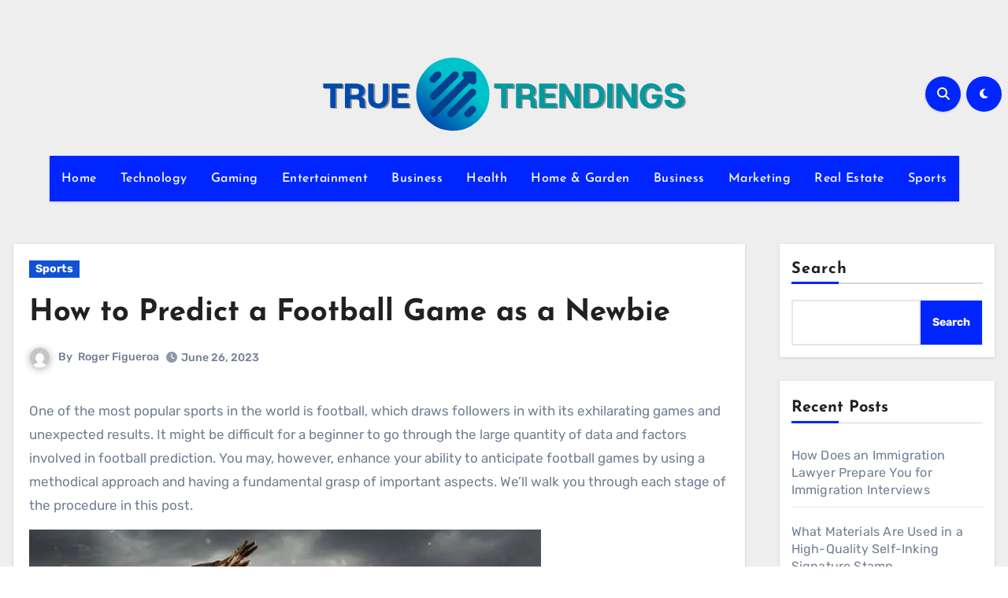

--- FILE ---
content_type: text/html; charset=UTF-8
request_url: https://www.truetrendings.com/how-to-predict-a-football-game-as-a-newbie/
body_size: 24603
content:
<!-- =========================
  Page Breadcrumb   
============================== -->
<!DOCTYPE html>
<html lang="en-US" prefix="og: https://ogp.me/ns#">
<head><meta charset="UTF-8"><script>if(navigator.userAgent.match(/MSIE|Internet Explorer/i)||navigator.userAgent.match(/Trident\/7\..*?rv:11/i)){var href=document.location.href;if(!href.match(/[?&]nowprocket/)){if(href.indexOf("?")==-1){if(href.indexOf("#")==-1){document.location.href=href+"?nowprocket=1"}else{document.location.href=href.replace("#","?nowprocket=1#")}}else{if(href.indexOf("#")==-1){document.location.href=href+"&nowprocket=1"}else{document.location.href=href.replace("#","&nowprocket=1#")}}}}</script><script>class RocketLazyLoadScripts{constructor(){this.v="1.2.3",this.triggerEvents=["keydown","mousedown","mousemove","touchmove","touchstart","touchend","wheel"],this.userEventHandler=this._triggerListener.bind(this),this.touchStartHandler=this._onTouchStart.bind(this),this.touchMoveHandler=this._onTouchMove.bind(this),this.touchEndHandler=this._onTouchEnd.bind(this),this.clickHandler=this._onClick.bind(this),this.interceptedClicks=[],window.addEventListener("pageshow",t=>{this.persisted=t.persisted}),window.addEventListener("DOMContentLoaded",()=>{this._preconnect3rdParties()}),this.delayedScripts={normal:[],async:[],defer:[]},this.trash=[],this.allJQueries=[]}_addUserInteractionListener(t){if(document.hidden){t._triggerListener();return}this.triggerEvents.forEach(e=>window.addEventListener(e,t.userEventHandler,{passive:!0})),window.addEventListener("touchstart",t.touchStartHandler,{passive:!0}),window.addEventListener("mousedown",t.touchStartHandler),document.addEventListener("visibilitychange",t.userEventHandler)}_removeUserInteractionListener(){this.triggerEvents.forEach(t=>window.removeEventListener(t,this.userEventHandler,{passive:!0})),document.removeEventListener("visibilitychange",this.userEventHandler)}_onTouchStart(t){"HTML"!==t.target.tagName&&(window.addEventListener("touchend",this.touchEndHandler),window.addEventListener("mouseup",this.touchEndHandler),window.addEventListener("touchmove",this.touchMoveHandler,{passive:!0}),window.addEventListener("mousemove",this.touchMoveHandler),t.target.addEventListener("click",this.clickHandler),this._renameDOMAttribute(t.target,"onclick","rocket-onclick"),this._pendingClickStarted())}_onTouchMove(t){window.removeEventListener("touchend",this.touchEndHandler),window.removeEventListener("mouseup",this.touchEndHandler),window.removeEventListener("touchmove",this.touchMoveHandler,{passive:!0}),window.removeEventListener("mousemove",this.touchMoveHandler),t.target.removeEventListener("click",this.clickHandler),this._renameDOMAttribute(t.target,"rocket-onclick","onclick"),this._pendingClickFinished()}_onTouchEnd(t){window.removeEventListener("touchend",this.touchEndHandler),window.removeEventListener("mouseup",this.touchEndHandler),window.removeEventListener("touchmove",this.touchMoveHandler,{passive:!0}),window.removeEventListener("mousemove",this.touchMoveHandler)}_onClick(t){t.target.removeEventListener("click",this.clickHandler),this._renameDOMAttribute(t.target,"rocket-onclick","onclick"),this.interceptedClicks.push(t),t.preventDefault(),t.stopPropagation(),t.stopImmediatePropagation(),this._pendingClickFinished()}_replayClicks(){window.removeEventListener("touchstart",this.touchStartHandler,{passive:!0}),window.removeEventListener("mousedown",this.touchStartHandler),this.interceptedClicks.forEach(t=>{t.target.dispatchEvent(new MouseEvent("click",{view:t.view,bubbles:!0,cancelable:!0}))})}_waitForPendingClicks(){return new Promise(t=>{this._isClickPending?this._pendingClickFinished=t:t()})}_pendingClickStarted(){this._isClickPending=!0}_pendingClickFinished(){this._isClickPending=!1}_renameDOMAttribute(t,e,r){t.hasAttribute&&t.hasAttribute(e)&&(event.target.setAttribute(r,event.target.getAttribute(e)),event.target.removeAttribute(e))}_triggerListener(){this._removeUserInteractionListener(this),"loading"===document.readyState?document.addEventListener("DOMContentLoaded",this._loadEverythingNow.bind(this)):this._loadEverythingNow()}_preconnect3rdParties(){let t=[];document.querySelectorAll("script[type=rocketlazyloadscript]").forEach(e=>{if(e.hasAttribute("src")){let r=new URL(e.src).origin;r!==location.origin&&t.push({src:r,crossOrigin:e.crossOrigin||"module"===e.getAttribute("data-rocket-type")})}}),t=[...new Map(t.map(t=>[JSON.stringify(t),t])).values()],this._batchInjectResourceHints(t,"preconnect")}async _loadEverythingNow(){this.lastBreath=Date.now(),this._delayEventListeners(this),this._delayJQueryReady(this),this._handleDocumentWrite(),this._registerAllDelayedScripts(),this._preloadAllScripts(),await this._loadScriptsFromList(this.delayedScripts.normal),await this._loadScriptsFromList(this.delayedScripts.defer),await this._loadScriptsFromList(this.delayedScripts.async);try{await this._triggerDOMContentLoaded(),await this._triggerWindowLoad()}catch(t){console.error(t)}window.dispatchEvent(new Event("rocket-allScriptsLoaded")),this._waitForPendingClicks().then(()=>{this._replayClicks()}),this._emptyTrash()}_registerAllDelayedScripts(){document.querySelectorAll("script[type=rocketlazyloadscript]").forEach(t=>{t.hasAttribute("data-rocket-src")?t.hasAttribute("async")&&!1!==t.async?this.delayedScripts.async.push(t):t.hasAttribute("defer")&&!1!==t.defer||"module"===t.getAttribute("data-rocket-type")?this.delayedScripts.defer.push(t):this.delayedScripts.normal.push(t):this.delayedScripts.normal.push(t)})}async _transformScript(t){return new Promise((await this._littleBreath(),navigator.userAgent.indexOf("Firefox/")>0||""===navigator.vendor)?e=>{let r=document.createElement("script");[...t.attributes].forEach(t=>{let e=t.nodeName;"type"!==e&&("data-rocket-type"===e&&(e="type"),"data-rocket-src"===e&&(e="src"),r.setAttribute(e,t.nodeValue))}),t.text&&(r.text=t.text),r.hasAttribute("src")?(r.addEventListener("load",e),r.addEventListener("error",e)):(r.text=t.text,e());try{t.parentNode.replaceChild(r,t)}catch(i){e()}}:async e=>{function r(){t.setAttribute("data-rocket-status","failed"),e()}try{let i=t.getAttribute("data-rocket-type"),n=t.getAttribute("data-rocket-src");t.text,i?(t.type=i,t.removeAttribute("data-rocket-type")):t.removeAttribute("type"),t.addEventListener("load",function r(){t.setAttribute("data-rocket-status","executed"),e()}),t.addEventListener("error",r),n?(t.removeAttribute("data-rocket-src"),t.src=n):t.src="data:text/javascript;base64,"+window.btoa(unescape(encodeURIComponent(t.text)))}catch(s){r()}})}async _loadScriptsFromList(t){let e=t.shift();return e&&e.isConnected?(await this._transformScript(e),this._loadScriptsFromList(t)):Promise.resolve()}_preloadAllScripts(){this._batchInjectResourceHints([...this.delayedScripts.normal,...this.delayedScripts.defer,...this.delayedScripts.async],"preload")}_batchInjectResourceHints(t,e){var r=document.createDocumentFragment();t.forEach(t=>{let i=t.getAttribute&&t.getAttribute("data-rocket-src")||t.src;if(i){let n=document.createElement("link");n.href=i,n.rel=e,"preconnect"!==e&&(n.as="script"),t.getAttribute&&"module"===t.getAttribute("data-rocket-type")&&(n.crossOrigin=!0),t.crossOrigin&&(n.crossOrigin=t.crossOrigin),t.integrity&&(n.integrity=t.integrity),r.appendChild(n),this.trash.push(n)}}),document.head.appendChild(r)}_delayEventListeners(t){let e={};function r(t,r){!function t(r){!e[r]&&(e[r]={originalFunctions:{add:r.addEventListener,remove:r.removeEventListener},eventsToRewrite:[]},r.addEventListener=function(){arguments[0]=i(arguments[0]),e[r].originalFunctions.add.apply(r,arguments)},r.removeEventListener=function(){arguments[0]=i(arguments[0]),e[r].originalFunctions.remove.apply(r,arguments)});function i(t){return e[r].eventsToRewrite.indexOf(t)>=0?"rocket-"+t:t}}(t),e[t].eventsToRewrite.push(r)}function i(t,e){let r=t[e];Object.defineProperty(t,e,{get:()=>r||function(){},set(i){t["rocket"+e]=r=i}})}r(document,"DOMContentLoaded"),r(window,"DOMContentLoaded"),r(window,"load"),r(window,"pageshow"),r(document,"readystatechange"),i(document,"onreadystatechange"),i(window,"onload"),i(window,"onpageshow")}_delayJQueryReady(t){let e;function r(r){if(r&&r.fn&&!t.allJQueries.includes(r)){r.fn.ready=r.fn.init.prototype.ready=function(e){return t.domReadyFired?e.bind(document)(r):document.addEventListener("rocket-DOMContentLoaded",()=>e.bind(document)(r)),r([])};let i=r.fn.on;r.fn.on=r.fn.init.prototype.on=function(){if(this[0]===window){function t(t){return t.split(" ").map(t=>"load"===t||0===t.indexOf("load.")?"rocket-jquery-load":t).join(" ")}"string"==typeof arguments[0]||arguments[0]instanceof String?arguments[0]=t(arguments[0]):"object"==typeof arguments[0]&&Object.keys(arguments[0]).forEach(e=>{let r=arguments[0][e];delete arguments[0][e],arguments[0][t(e)]=r})}return i.apply(this,arguments),this},t.allJQueries.push(r)}e=r}r(window.jQuery),Object.defineProperty(window,"jQuery",{get:()=>e,set(t){r(t)}})}async _triggerDOMContentLoaded(){this.domReadyFired=!0,await this._littleBreath(),document.dispatchEvent(new Event("rocket-DOMContentLoaded")),await this._littleBreath(),window.dispatchEvent(new Event("rocket-DOMContentLoaded")),await this._littleBreath(),document.dispatchEvent(new Event("rocket-readystatechange")),await this._littleBreath(),document.rocketonreadystatechange&&document.rocketonreadystatechange()}async _triggerWindowLoad(){await this._littleBreath(),window.dispatchEvent(new Event("rocket-load")),await this._littleBreath(),window.rocketonload&&window.rocketonload(),await this._littleBreath(),this.allJQueries.forEach(t=>t(window).trigger("rocket-jquery-load")),await this._littleBreath();let t=new Event("rocket-pageshow");t.persisted=this.persisted,window.dispatchEvent(t),await this._littleBreath(),window.rocketonpageshow&&window.rocketonpageshow({persisted:this.persisted})}_handleDocumentWrite(){let t=new Map;document.write=document.writeln=function(e){let r=document.currentScript;r||console.error("WPRocket unable to document.write this: "+e);let i=document.createRange(),n=r.parentElement,s=t.get(r);void 0===s&&(s=r.nextSibling,t.set(r,s));let a=document.createDocumentFragment();i.setStart(a,0),a.appendChild(i.createContextualFragment(e)),n.insertBefore(a,s)}}async _littleBreath(){Date.now()-this.lastBreath>45&&(await this._requestAnimFrame(),this.lastBreath=Date.now())}async _requestAnimFrame(){return document.hidden?new Promise(t=>setTimeout(t)):new Promise(t=>requestAnimationFrame(t))}_emptyTrash(){this.trash.forEach(t=>t.remove())}static run(){let t=new RocketLazyLoadScripts;t._addUserInteractionListener(t)}}RocketLazyLoadScripts.run();</script>

<meta name="viewport" content="width=device-width, initial-scale=1">
<link rel="profile" href="http://gmpg.org/xfn/11">

<!-- Search Engine Optimization by Rank Math - https://rankmath.com/ -->
<title>How to Predict a Football Game as a Newbie</title><link rel="stylesheet" href="https://www.truetrendings.com/wp-content/cache/min/1/f5f67fdc1e2079324c70875e0f614c38.css" media="all" data-minify="1" />
<meta name="description" content="One of the most popular sports in the world is football, which draws followers in with its exhilarating games and unexpected results. It might be difficult"/>
<meta name="robots" content="follow, index, max-snippet:-1, max-video-preview:-1, max-image-preview:large"/>
<link rel="canonical" href="https://www.truetrendings.com/how-to-predict-a-football-game-as-a-newbie/" />
<meta property="og:locale" content="en_US" />
<meta property="og:type" content="article" />
<meta property="og:title" content="How to Predict a Football Game as a Newbie" />
<meta property="og:description" content="One of the most popular sports in the world is football, which draws followers in with its exhilarating games and unexpected results. It might be difficult" />
<meta property="og:url" content="https://www.truetrendings.com/how-to-predict-a-football-game-as-a-newbie/" />
<meta property="og:site_name" content="TrueTrendings" />
<meta property="article:tag" content="Toto site" />
<meta property="article:section" content="Sports" />
<meta property="og:image" content="https://www.truetrendings.com/wp-content/uploads/2023/06/How-to-Predict-a-Football-Game-as-a-Newbie.jpg" />
<meta property="og:image:secure_url" content="https://www.truetrendings.com/wp-content/uploads/2023/06/How-to-Predict-a-Football-Game-as-a-Newbie.jpg" />
<meta property="og:image:width" content="650" />
<meta property="og:image:height" content="356" />
<meta property="og:image:alt" content="How to Predict a Football Game as a Newbie" />
<meta property="og:image:type" content="image/jpeg" />
<meta property="article:published_time" content="2023-06-26T05:47:44+00:00" />
<meta name="twitter:card" content="summary_large_image" />
<meta name="twitter:title" content="How to Predict a Football Game as a Newbie" />
<meta name="twitter:description" content="One of the most popular sports in the world is football, which draws followers in with its exhilarating games and unexpected results. It might be difficult" />
<meta name="twitter:image" content="https://www.truetrendings.com/wp-content/uploads/2023/06/How-to-Predict-a-Football-Game-as-a-Newbie.jpg" />
<meta name="twitter:label1" content="Written by" />
<meta name="twitter:data1" content="Roger Figueroa" />
<meta name="twitter:label2" content="Time to read" />
<meta name="twitter:data2" content="3 minutes" />
<script type="application/ld+json" class="rank-math-schema">{"@context":"https://schema.org","@graph":[{"@type":["Person","Organization"],"@id":"https://www.truetrendings.com/#person","name":"TrueTrendings","logo":{"@type":"ImageObject","@id":"https://www.truetrendings.com/#logo","url":"https://www.truetrendings.com/wp-content/uploads/2023/12/cropped-TrueTrending-Logo.png","contentUrl":"https://www.truetrendings.com/wp-content/uploads/2023/12/cropped-TrueTrending-Logo.png","caption":"TrueTrendings","inLanguage":"en-US","width":"467","height":"96"},"image":{"@type":"ImageObject","@id":"https://www.truetrendings.com/#logo","url":"https://www.truetrendings.com/wp-content/uploads/2023/12/cropped-TrueTrending-Logo.png","contentUrl":"https://www.truetrendings.com/wp-content/uploads/2023/12/cropped-TrueTrending-Logo.png","caption":"TrueTrendings","inLanguage":"en-US","width":"467","height":"96"}},{"@type":"WebSite","@id":"https://www.truetrendings.com/#website","url":"https://www.truetrendings.com","name":"TrueTrendings","publisher":{"@id":"https://www.truetrendings.com/#person"},"inLanguage":"en-US"},{"@type":"WebPage","@id":"https://www.truetrendings.com/how-to-predict-a-football-game-as-a-newbie/#webpage","url":"https://www.truetrendings.com/how-to-predict-a-football-game-as-a-newbie/","name":"How to Predict a Football Game as a Newbie","datePublished":"2023-06-26T05:47:44+00:00","dateModified":"2023-06-26T05:47:44+00:00","isPartOf":{"@id":"https://www.truetrendings.com/#website"},"inLanguage":"en-US"},{"@type":"Person","@id":"https://www.truetrendings.com/author/rogerfigueroa/","name":"Roger Figueroa","url":"https://www.truetrendings.com/author/rogerfigueroa/","image":{"@type":"ImageObject","@id":"https://secure.gravatar.com/avatar/912a52486b1092f08568859ae7709335026dbcc12b35477810dc740e2a6229dd?s=96&amp;d=mm&amp;r=g","url":"https://secure.gravatar.com/avatar/912a52486b1092f08568859ae7709335026dbcc12b35477810dc740e2a6229dd?s=96&amp;d=mm&amp;r=g","caption":"Roger Figueroa","inLanguage":"en-US"}},{"@type":"BlogPosting","headline":"How to Predict a Football Game as a Newbie","datePublished":"2023-06-26T05:47:44+00:00","dateModified":"2023-06-26T05:47:44+00:00","articleSection":"Sports","author":{"@id":"https://www.truetrendings.com/author/rogerfigueroa/","name":"Roger Figueroa"},"publisher":{"@id":"https://www.truetrendings.com/#person"},"description":"One of the most popular sports in the world is football, which draws followers in with its exhilarating games and unexpected results. It might be difficult","name":"How to Predict a Football Game as a Newbie","@id":"https://www.truetrendings.com/how-to-predict-a-football-game-as-a-newbie/#richSnippet","isPartOf":{"@id":"https://www.truetrendings.com/how-to-predict-a-football-game-as-a-newbie/#webpage"},"inLanguage":"en-US","mainEntityOfPage":{"@id":"https://www.truetrendings.com/how-to-predict-a-football-game-as-a-newbie/#webpage"}}]}</script>
<!-- /Rank Math WordPress SEO plugin -->


<link rel="alternate" type="application/rss+xml" title="TrueTrendings &raquo; Feed" href="https://www.truetrendings.com/feed/" />
<link rel="alternate" title="oEmbed (JSON)" type="application/json+oembed" href="https://www.truetrendings.com/wp-json/oembed/1.0/embed?url=https%3A%2F%2Fwww.truetrendings.com%2Fhow-to-predict-a-football-game-as-a-newbie%2F" />
<link rel="alternate" title="oEmbed (XML)" type="text/xml+oembed" href="https://www.truetrendings.com/wp-json/oembed/1.0/embed?url=https%3A%2F%2Fwww.truetrendings.com%2Fhow-to-predict-a-football-game-as-a-newbie%2F&#038;format=xml" />
<style id='wp-img-auto-sizes-contain-inline-css' type='text/css'>
img:is([sizes=auto i],[sizes^="auto," i]){contain-intrinsic-size:3000px 1500px}
/*# sourceURL=wp-img-auto-sizes-contain-inline-css */
</style>
<style id='wp-emoji-styles-inline-css' type='text/css'>

	img.wp-smiley, img.emoji {
		display: inline !important;
		border: none !important;
		box-shadow: none !important;
		height: 1em !important;
		width: 1em !important;
		margin: 0 0.07em !important;
		vertical-align: -0.1em !important;
		background: none !important;
		padding: 0 !important;
	}
/*# sourceURL=wp-emoji-styles-inline-css */
</style>
<style id='wp-block-library-inline-css' type='text/css'>
:root{--wp-block-synced-color:#7a00df;--wp-block-synced-color--rgb:122,0,223;--wp-bound-block-color:var(--wp-block-synced-color);--wp-editor-canvas-background:#ddd;--wp-admin-theme-color:#007cba;--wp-admin-theme-color--rgb:0,124,186;--wp-admin-theme-color-darker-10:#006ba1;--wp-admin-theme-color-darker-10--rgb:0,107,160.5;--wp-admin-theme-color-darker-20:#005a87;--wp-admin-theme-color-darker-20--rgb:0,90,135;--wp-admin-border-width-focus:2px}@media (min-resolution:192dpi){:root{--wp-admin-border-width-focus:1.5px}}.wp-element-button{cursor:pointer}:root .has-very-light-gray-background-color{background-color:#eee}:root .has-very-dark-gray-background-color{background-color:#313131}:root .has-very-light-gray-color{color:#eee}:root .has-very-dark-gray-color{color:#313131}:root .has-vivid-green-cyan-to-vivid-cyan-blue-gradient-background{background:linear-gradient(135deg,#00d084,#0693e3)}:root .has-purple-crush-gradient-background{background:linear-gradient(135deg,#34e2e4,#4721fb 50%,#ab1dfe)}:root .has-hazy-dawn-gradient-background{background:linear-gradient(135deg,#faaca8,#dad0ec)}:root .has-subdued-olive-gradient-background{background:linear-gradient(135deg,#fafae1,#67a671)}:root .has-atomic-cream-gradient-background{background:linear-gradient(135deg,#fdd79a,#004a59)}:root .has-nightshade-gradient-background{background:linear-gradient(135deg,#330968,#31cdcf)}:root .has-midnight-gradient-background{background:linear-gradient(135deg,#020381,#2874fc)}:root{--wp--preset--font-size--normal:16px;--wp--preset--font-size--huge:42px}.has-regular-font-size{font-size:1em}.has-larger-font-size{font-size:2.625em}.has-normal-font-size{font-size:var(--wp--preset--font-size--normal)}.has-huge-font-size{font-size:var(--wp--preset--font-size--huge)}.has-text-align-center{text-align:center}.has-text-align-left{text-align:left}.has-text-align-right{text-align:right}.has-fit-text{white-space:nowrap!important}#end-resizable-editor-section{display:none}.aligncenter{clear:both}.items-justified-left{justify-content:flex-start}.items-justified-center{justify-content:center}.items-justified-right{justify-content:flex-end}.items-justified-space-between{justify-content:space-between}.screen-reader-text{border:0;clip-path:inset(50%);height:1px;margin:-1px;overflow:hidden;padding:0;position:absolute;width:1px;word-wrap:normal!important}.screen-reader-text:focus{background-color:#ddd;clip-path:none;color:#444;display:block;font-size:1em;height:auto;left:5px;line-height:normal;padding:15px 23px 14px;text-decoration:none;top:5px;width:auto;z-index:100000}html :where(.has-border-color){border-style:solid}html :where([style*=border-top-color]){border-top-style:solid}html :where([style*=border-right-color]){border-right-style:solid}html :where([style*=border-bottom-color]){border-bottom-style:solid}html :where([style*=border-left-color]){border-left-style:solid}html :where([style*=border-width]){border-style:solid}html :where([style*=border-top-width]){border-top-style:solid}html :where([style*=border-right-width]){border-right-style:solid}html :where([style*=border-bottom-width]){border-bottom-style:solid}html :where([style*=border-left-width]){border-left-style:solid}html :where(img[class*=wp-image-]){height:auto;max-width:100%}:where(figure){margin:0 0 1em}html :where(.is-position-sticky){--wp-admin--admin-bar--position-offset:var(--wp-admin--admin-bar--height,0px)}@media screen and (max-width:600px){html :where(.is-position-sticky){--wp-admin--admin-bar--position-offset:0px}}

/*# sourceURL=wp-block-library-inline-css */
</style><style id='wp-block-categories-inline-css' type='text/css'>
.wp-block-categories{box-sizing:border-box}.wp-block-categories.alignleft{margin-right:2em}.wp-block-categories.alignright{margin-left:2em}.wp-block-categories.wp-block-categories-dropdown.aligncenter{text-align:center}.wp-block-categories .wp-block-categories__label{display:block;width:100%}
/*# sourceURL=https://www.truetrendings.com/wp-includes/blocks/categories/style.min.css */
</style>
<style id='wp-block-heading-inline-css' type='text/css'>
h1:where(.wp-block-heading).has-background,h2:where(.wp-block-heading).has-background,h3:where(.wp-block-heading).has-background,h4:where(.wp-block-heading).has-background,h5:where(.wp-block-heading).has-background,h6:where(.wp-block-heading).has-background{padding:1.25em 2.375em}h1.has-text-align-left[style*=writing-mode]:where([style*=vertical-lr]),h1.has-text-align-right[style*=writing-mode]:where([style*=vertical-rl]),h2.has-text-align-left[style*=writing-mode]:where([style*=vertical-lr]),h2.has-text-align-right[style*=writing-mode]:where([style*=vertical-rl]),h3.has-text-align-left[style*=writing-mode]:where([style*=vertical-lr]),h3.has-text-align-right[style*=writing-mode]:where([style*=vertical-rl]),h4.has-text-align-left[style*=writing-mode]:where([style*=vertical-lr]),h4.has-text-align-right[style*=writing-mode]:where([style*=vertical-rl]),h5.has-text-align-left[style*=writing-mode]:where([style*=vertical-lr]),h5.has-text-align-right[style*=writing-mode]:where([style*=vertical-rl]),h6.has-text-align-left[style*=writing-mode]:where([style*=vertical-lr]),h6.has-text-align-right[style*=writing-mode]:where([style*=vertical-rl]){rotate:180deg}
/*# sourceURL=https://www.truetrendings.com/wp-includes/blocks/heading/style.min.css */
</style>
<style id='wp-block-image-inline-css' type='text/css'>
.wp-block-image>a,.wp-block-image>figure>a{display:inline-block}.wp-block-image img{box-sizing:border-box;height:auto;max-width:100%;vertical-align:bottom}@media not (prefers-reduced-motion){.wp-block-image img.hide{visibility:hidden}.wp-block-image img.show{animation:show-content-image .4s}}.wp-block-image[style*=border-radius] img,.wp-block-image[style*=border-radius]>a{border-radius:inherit}.wp-block-image.has-custom-border img{box-sizing:border-box}.wp-block-image.aligncenter{text-align:center}.wp-block-image.alignfull>a,.wp-block-image.alignwide>a{width:100%}.wp-block-image.alignfull img,.wp-block-image.alignwide img{height:auto;width:100%}.wp-block-image .aligncenter,.wp-block-image .alignleft,.wp-block-image .alignright,.wp-block-image.aligncenter,.wp-block-image.alignleft,.wp-block-image.alignright{display:table}.wp-block-image .aligncenter>figcaption,.wp-block-image .alignleft>figcaption,.wp-block-image .alignright>figcaption,.wp-block-image.aligncenter>figcaption,.wp-block-image.alignleft>figcaption,.wp-block-image.alignright>figcaption{caption-side:bottom;display:table-caption}.wp-block-image .alignleft{float:left;margin:.5em 1em .5em 0}.wp-block-image .alignright{float:right;margin:.5em 0 .5em 1em}.wp-block-image .aligncenter{margin-left:auto;margin-right:auto}.wp-block-image :where(figcaption){margin-bottom:1em;margin-top:.5em}.wp-block-image.is-style-circle-mask img{border-radius:9999px}@supports ((-webkit-mask-image:none) or (mask-image:none)) or (-webkit-mask-image:none){.wp-block-image.is-style-circle-mask img{border-radius:0;-webkit-mask-image:url('data:image/svg+xml;utf8,<svg viewBox="0 0 100 100" xmlns="http://www.w3.org/2000/svg"><circle cx="50" cy="50" r="50"/></svg>');mask-image:url('data:image/svg+xml;utf8,<svg viewBox="0 0 100 100" xmlns="http://www.w3.org/2000/svg"><circle cx="50" cy="50" r="50"/></svg>');mask-mode:alpha;-webkit-mask-position:center;mask-position:center;-webkit-mask-repeat:no-repeat;mask-repeat:no-repeat;-webkit-mask-size:contain;mask-size:contain}}:root :where(.wp-block-image.is-style-rounded img,.wp-block-image .is-style-rounded img){border-radius:9999px}.wp-block-image figure{margin:0}.wp-lightbox-container{display:flex;flex-direction:column;position:relative}.wp-lightbox-container img{cursor:zoom-in}.wp-lightbox-container img:hover+button{opacity:1}.wp-lightbox-container button{align-items:center;backdrop-filter:blur(16px) saturate(180%);background-color:#5a5a5a40;border:none;border-radius:4px;cursor:zoom-in;display:flex;height:20px;justify-content:center;opacity:0;padding:0;position:absolute;right:16px;text-align:center;top:16px;width:20px;z-index:100}@media not (prefers-reduced-motion){.wp-lightbox-container button{transition:opacity .2s ease}}.wp-lightbox-container button:focus-visible{outline:3px auto #5a5a5a40;outline:3px auto -webkit-focus-ring-color;outline-offset:3px}.wp-lightbox-container button:hover{cursor:pointer;opacity:1}.wp-lightbox-container button:focus{opacity:1}.wp-lightbox-container button:focus,.wp-lightbox-container button:hover,.wp-lightbox-container button:not(:hover):not(:active):not(.has-background){background-color:#5a5a5a40;border:none}.wp-lightbox-overlay{box-sizing:border-box;cursor:zoom-out;height:100vh;left:0;overflow:hidden;position:fixed;top:0;visibility:hidden;width:100%;z-index:100000}.wp-lightbox-overlay .close-button{align-items:center;cursor:pointer;display:flex;justify-content:center;min-height:40px;min-width:40px;padding:0;position:absolute;right:calc(env(safe-area-inset-right) + 16px);top:calc(env(safe-area-inset-top) + 16px);z-index:5000000}.wp-lightbox-overlay .close-button:focus,.wp-lightbox-overlay .close-button:hover,.wp-lightbox-overlay .close-button:not(:hover):not(:active):not(.has-background){background:none;border:none}.wp-lightbox-overlay .lightbox-image-container{height:var(--wp--lightbox-container-height);left:50%;overflow:hidden;position:absolute;top:50%;transform:translate(-50%,-50%);transform-origin:top left;width:var(--wp--lightbox-container-width);z-index:9999999999}.wp-lightbox-overlay .wp-block-image{align-items:center;box-sizing:border-box;display:flex;height:100%;justify-content:center;margin:0;position:relative;transform-origin:0 0;width:100%;z-index:3000000}.wp-lightbox-overlay .wp-block-image img{height:var(--wp--lightbox-image-height);min-height:var(--wp--lightbox-image-height);min-width:var(--wp--lightbox-image-width);width:var(--wp--lightbox-image-width)}.wp-lightbox-overlay .wp-block-image figcaption{display:none}.wp-lightbox-overlay button{background:none;border:none}.wp-lightbox-overlay .scrim{background-color:#fff;height:100%;opacity:.9;position:absolute;width:100%;z-index:2000000}.wp-lightbox-overlay.active{visibility:visible}@media not (prefers-reduced-motion){.wp-lightbox-overlay.active{animation:turn-on-visibility .25s both}.wp-lightbox-overlay.active img{animation:turn-on-visibility .35s both}.wp-lightbox-overlay.show-closing-animation:not(.active){animation:turn-off-visibility .35s both}.wp-lightbox-overlay.show-closing-animation:not(.active) img{animation:turn-off-visibility .25s both}.wp-lightbox-overlay.zoom.active{animation:none;opacity:1;visibility:visible}.wp-lightbox-overlay.zoom.active .lightbox-image-container{animation:lightbox-zoom-in .4s}.wp-lightbox-overlay.zoom.active .lightbox-image-container img{animation:none}.wp-lightbox-overlay.zoom.active .scrim{animation:turn-on-visibility .4s forwards}.wp-lightbox-overlay.zoom.show-closing-animation:not(.active){animation:none}.wp-lightbox-overlay.zoom.show-closing-animation:not(.active) .lightbox-image-container{animation:lightbox-zoom-out .4s}.wp-lightbox-overlay.zoom.show-closing-animation:not(.active) .lightbox-image-container img{animation:none}.wp-lightbox-overlay.zoom.show-closing-animation:not(.active) .scrim{animation:turn-off-visibility .4s forwards}}@keyframes show-content-image{0%{visibility:hidden}99%{visibility:hidden}to{visibility:visible}}@keyframes turn-on-visibility{0%{opacity:0}to{opacity:1}}@keyframes turn-off-visibility{0%{opacity:1;visibility:visible}99%{opacity:0;visibility:visible}to{opacity:0;visibility:hidden}}@keyframes lightbox-zoom-in{0%{transform:translate(calc((-100vw + var(--wp--lightbox-scrollbar-width))/2 + var(--wp--lightbox-initial-left-position)),calc(-50vh + var(--wp--lightbox-initial-top-position))) scale(var(--wp--lightbox-scale))}to{transform:translate(-50%,-50%) scale(1)}}@keyframes lightbox-zoom-out{0%{transform:translate(-50%,-50%) scale(1);visibility:visible}99%{visibility:visible}to{transform:translate(calc((-100vw + var(--wp--lightbox-scrollbar-width))/2 + var(--wp--lightbox-initial-left-position)),calc(-50vh + var(--wp--lightbox-initial-top-position))) scale(var(--wp--lightbox-scale));visibility:hidden}}
/*# sourceURL=https://www.truetrendings.com/wp-includes/blocks/image/style.min.css */
</style>
<style id='wp-block-image-theme-inline-css' type='text/css'>
:root :where(.wp-block-image figcaption){color:#555;font-size:13px;text-align:center}.is-dark-theme :root :where(.wp-block-image figcaption){color:#ffffffa6}.wp-block-image{margin:0 0 1em}
/*# sourceURL=https://www.truetrendings.com/wp-includes/blocks/image/theme.min.css */
</style>
<style id='wp-block-latest-posts-inline-css' type='text/css'>
.wp-block-latest-posts{box-sizing:border-box}.wp-block-latest-posts.alignleft{margin-right:2em}.wp-block-latest-posts.alignright{margin-left:2em}.wp-block-latest-posts.wp-block-latest-posts__list{list-style:none}.wp-block-latest-posts.wp-block-latest-posts__list li{clear:both;overflow-wrap:break-word}.wp-block-latest-posts.is-grid{display:flex;flex-wrap:wrap}.wp-block-latest-posts.is-grid li{margin:0 1.25em 1.25em 0;width:100%}@media (min-width:600px){.wp-block-latest-posts.columns-2 li{width:calc(50% - .625em)}.wp-block-latest-posts.columns-2 li:nth-child(2n){margin-right:0}.wp-block-latest-posts.columns-3 li{width:calc(33.33333% - .83333em)}.wp-block-latest-posts.columns-3 li:nth-child(3n){margin-right:0}.wp-block-latest-posts.columns-4 li{width:calc(25% - .9375em)}.wp-block-latest-posts.columns-4 li:nth-child(4n){margin-right:0}.wp-block-latest-posts.columns-5 li{width:calc(20% - 1em)}.wp-block-latest-posts.columns-5 li:nth-child(5n){margin-right:0}.wp-block-latest-posts.columns-6 li{width:calc(16.66667% - 1.04167em)}.wp-block-latest-posts.columns-6 li:nth-child(6n){margin-right:0}}:root :where(.wp-block-latest-posts.is-grid){padding:0}:root :where(.wp-block-latest-posts.wp-block-latest-posts__list){padding-left:0}.wp-block-latest-posts__post-author,.wp-block-latest-posts__post-date{display:block;font-size:.8125em}.wp-block-latest-posts__post-excerpt,.wp-block-latest-posts__post-full-content{margin-bottom:1em;margin-top:.5em}.wp-block-latest-posts__featured-image a{display:inline-block}.wp-block-latest-posts__featured-image img{height:auto;max-width:100%;width:auto}.wp-block-latest-posts__featured-image.alignleft{float:left;margin-right:1em}.wp-block-latest-posts__featured-image.alignright{float:right;margin-left:1em}.wp-block-latest-posts__featured-image.aligncenter{margin-bottom:1em;text-align:center}
/*# sourceURL=https://www.truetrendings.com/wp-includes/blocks/latest-posts/style.min.css */
</style>
<style id='wp-block-search-inline-css' type='text/css'>
.wp-block-search__button{margin-left:10px;word-break:normal}.wp-block-search__button.has-icon{line-height:0}.wp-block-search__button svg{height:1.25em;min-height:24px;min-width:24px;width:1.25em;fill:currentColor;vertical-align:text-bottom}:where(.wp-block-search__button){border:1px solid #ccc;padding:6px 10px}.wp-block-search__inside-wrapper{display:flex;flex:auto;flex-wrap:nowrap;max-width:100%}.wp-block-search__label{width:100%}.wp-block-search.wp-block-search__button-only .wp-block-search__button{box-sizing:border-box;display:flex;flex-shrink:0;justify-content:center;margin-left:0;max-width:100%}.wp-block-search.wp-block-search__button-only .wp-block-search__inside-wrapper{min-width:0!important;transition-property:width}.wp-block-search.wp-block-search__button-only .wp-block-search__input{flex-basis:100%;transition-duration:.3s}.wp-block-search.wp-block-search__button-only.wp-block-search__searchfield-hidden,.wp-block-search.wp-block-search__button-only.wp-block-search__searchfield-hidden .wp-block-search__inside-wrapper{overflow:hidden}.wp-block-search.wp-block-search__button-only.wp-block-search__searchfield-hidden .wp-block-search__input{border-left-width:0!important;border-right-width:0!important;flex-basis:0;flex-grow:0;margin:0;min-width:0!important;padding-left:0!important;padding-right:0!important;width:0!important}:where(.wp-block-search__input){appearance:none;border:1px solid #949494;flex-grow:1;font-family:inherit;font-size:inherit;font-style:inherit;font-weight:inherit;letter-spacing:inherit;line-height:inherit;margin-left:0;margin-right:0;min-width:3rem;padding:8px;text-decoration:unset!important;text-transform:inherit}:where(.wp-block-search__button-inside .wp-block-search__inside-wrapper){background-color:#fff;border:1px solid #949494;box-sizing:border-box;padding:4px}:where(.wp-block-search__button-inside .wp-block-search__inside-wrapper) .wp-block-search__input{border:none;border-radius:0;padding:0 4px}:where(.wp-block-search__button-inside .wp-block-search__inside-wrapper) .wp-block-search__input:focus{outline:none}:where(.wp-block-search__button-inside .wp-block-search__inside-wrapper) :where(.wp-block-search__button){padding:4px 8px}.wp-block-search.aligncenter .wp-block-search__inside-wrapper{margin:auto}.wp-block[data-align=right] .wp-block-search.wp-block-search__button-only .wp-block-search__inside-wrapper{float:right}
/*# sourceURL=https://www.truetrendings.com/wp-includes/blocks/search/style.min.css */
</style>
<style id='wp-block-search-theme-inline-css' type='text/css'>
.wp-block-search .wp-block-search__label{font-weight:700}.wp-block-search__button{border:1px solid #ccc;padding:.375em .625em}
/*# sourceURL=https://www.truetrendings.com/wp-includes/blocks/search/theme.min.css */
</style>
<style id='wp-block-group-inline-css' type='text/css'>
.wp-block-group{box-sizing:border-box}:where(.wp-block-group.wp-block-group-is-layout-constrained){position:relative}
/*# sourceURL=https://www.truetrendings.com/wp-includes/blocks/group/style.min.css */
</style>
<style id='wp-block-group-theme-inline-css' type='text/css'>
:where(.wp-block-group.has-background){padding:1.25em 2.375em}
/*# sourceURL=https://www.truetrendings.com/wp-includes/blocks/group/theme.min.css */
</style>
<style id='wp-block-paragraph-inline-css' type='text/css'>
.is-small-text{font-size:.875em}.is-regular-text{font-size:1em}.is-large-text{font-size:2.25em}.is-larger-text{font-size:3em}.has-drop-cap:not(:focus):first-letter{float:left;font-size:8.4em;font-style:normal;font-weight:100;line-height:.68;margin:.05em .1em 0 0;text-transform:uppercase}body.rtl .has-drop-cap:not(:focus):first-letter{float:none;margin-left:.1em}p.has-drop-cap.has-background{overflow:hidden}:root :where(p.has-background){padding:1.25em 2.375em}:where(p.has-text-color:not(.has-link-color)) a{color:inherit}p.has-text-align-left[style*="writing-mode:vertical-lr"],p.has-text-align-right[style*="writing-mode:vertical-rl"]{rotate:180deg}
/*# sourceURL=https://www.truetrendings.com/wp-includes/blocks/paragraph/style.min.css */
</style>
<style id='global-styles-inline-css' type='text/css'>
:root{--wp--preset--aspect-ratio--square: 1;--wp--preset--aspect-ratio--4-3: 4/3;--wp--preset--aspect-ratio--3-4: 3/4;--wp--preset--aspect-ratio--3-2: 3/2;--wp--preset--aspect-ratio--2-3: 2/3;--wp--preset--aspect-ratio--16-9: 16/9;--wp--preset--aspect-ratio--9-16: 9/16;--wp--preset--color--black: #000000;--wp--preset--color--cyan-bluish-gray: #abb8c3;--wp--preset--color--white: #ffffff;--wp--preset--color--pale-pink: #f78da7;--wp--preset--color--vivid-red: #cf2e2e;--wp--preset--color--luminous-vivid-orange: #ff6900;--wp--preset--color--luminous-vivid-amber: #fcb900;--wp--preset--color--light-green-cyan: #7bdcb5;--wp--preset--color--vivid-green-cyan: #00d084;--wp--preset--color--pale-cyan-blue: #8ed1fc;--wp--preset--color--vivid-cyan-blue: #0693e3;--wp--preset--color--vivid-purple: #9b51e0;--wp--preset--gradient--vivid-cyan-blue-to-vivid-purple: linear-gradient(135deg,rgb(6,147,227) 0%,rgb(155,81,224) 100%);--wp--preset--gradient--light-green-cyan-to-vivid-green-cyan: linear-gradient(135deg,rgb(122,220,180) 0%,rgb(0,208,130) 100%);--wp--preset--gradient--luminous-vivid-amber-to-luminous-vivid-orange: linear-gradient(135deg,rgb(252,185,0) 0%,rgb(255,105,0) 100%);--wp--preset--gradient--luminous-vivid-orange-to-vivid-red: linear-gradient(135deg,rgb(255,105,0) 0%,rgb(207,46,46) 100%);--wp--preset--gradient--very-light-gray-to-cyan-bluish-gray: linear-gradient(135deg,rgb(238,238,238) 0%,rgb(169,184,195) 100%);--wp--preset--gradient--cool-to-warm-spectrum: linear-gradient(135deg,rgb(74,234,220) 0%,rgb(151,120,209) 20%,rgb(207,42,186) 40%,rgb(238,44,130) 60%,rgb(251,105,98) 80%,rgb(254,248,76) 100%);--wp--preset--gradient--blush-light-purple: linear-gradient(135deg,rgb(255,206,236) 0%,rgb(152,150,240) 100%);--wp--preset--gradient--blush-bordeaux: linear-gradient(135deg,rgb(254,205,165) 0%,rgb(254,45,45) 50%,rgb(107,0,62) 100%);--wp--preset--gradient--luminous-dusk: linear-gradient(135deg,rgb(255,203,112) 0%,rgb(199,81,192) 50%,rgb(65,88,208) 100%);--wp--preset--gradient--pale-ocean: linear-gradient(135deg,rgb(255,245,203) 0%,rgb(182,227,212) 50%,rgb(51,167,181) 100%);--wp--preset--gradient--electric-grass: linear-gradient(135deg,rgb(202,248,128) 0%,rgb(113,206,126) 100%);--wp--preset--gradient--midnight: linear-gradient(135deg,rgb(2,3,129) 0%,rgb(40,116,252) 100%);--wp--preset--font-size--small: 13px;--wp--preset--font-size--medium: 20px;--wp--preset--font-size--large: 36px;--wp--preset--font-size--x-large: 42px;--wp--preset--spacing--20: 0.44rem;--wp--preset--spacing--30: 0.67rem;--wp--preset--spacing--40: 1rem;--wp--preset--spacing--50: 1.5rem;--wp--preset--spacing--60: 2.25rem;--wp--preset--spacing--70: 3.38rem;--wp--preset--spacing--80: 5.06rem;--wp--preset--shadow--natural: 6px 6px 9px rgba(0, 0, 0, 0.2);--wp--preset--shadow--deep: 12px 12px 50px rgba(0, 0, 0, 0.4);--wp--preset--shadow--sharp: 6px 6px 0px rgba(0, 0, 0, 0.2);--wp--preset--shadow--outlined: 6px 6px 0px -3px rgb(255, 255, 255), 6px 6px rgb(0, 0, 0);--wp--preset--shadow--crisp: 6px 6px 0px rgb(0, 0, 0);}:where(.is-layout-flex){gap: 0.5em;}:where(.is-layout-grid){gap: 0.5em;}body .is-layout-flex{display: flex;}.is-layout-flex{flex-wrap: wrap;align-items: center;}.is-layout-flex > :is(*, div){margin: 0;}body .is-layout-grid{display: grid;}.is-layout-grid > :is(*, div){margin: 0;}:where(.wp-block-columns.is-layout-flex){gap: 2em;}:where(.wp-block-columns.is-layout-grid){gap: 2em;}:where(.wp-block-post-template.is-layout-flex){gap: 1.25em;}:where(.wp-block-post-template.is-layout-grid){gap: 1.25em;}.has-black-color{color: var(--wp--preset--color--black) !important;}.has-cyan-bluish-gray-color{color: var(--wp--preset--color--cyan-bluish-gray) !important;}.has-white-color{color: var(--wp--preset--color--white) !important;}.has-pale-pink-color{color: var(--wp--preset--color--pale-pink) !important;}.has-vivid-red-color{color: var(--wp--preset--color--vivid-red) !important;}.has-luminous-vivid-orange-color{color: var(--wp--preset--color--luminous-vivid-orange) !important;}.has-luminous-vivid-amber-color{color: var(--wp--preset--color--luminous-vivid-amber) !important;}.has-light-green-cyan-color{color: var(--wp--preset--color--light-green-cyan) !important;}.has-vivid-green-cyan-color{color: var(--wp--preset--color--vivid-green-cyan) !important;}.has-pale-cyan-blue-color{color: var(--wp--preset--color--pale-cyan-blue) !important;}.has-vivid-cyan-blue-color{color: var(--wp--preset--color--vivid-cyan-blue) !important;}.has-vivid-purple-color{color: var(--wp--preset--color--vivid-purple) !important;}.has-black-background-color{background-color: var(--wp--preset--color--black) !important;}.has-cyan-bluish-gray-background-color{background-color: var(--wp--preset--color--cyan-bluish-gray) !important;}.has-white-background-color{background-color: var(--wp--preset--color--white) !important;}.has-pale-pink-background-color{background-color: var(--wp--preset--color--pale-pink) !important;}.has-vivid-red-background-color{background-color: var(--wp--preset--color--vivid-red) !important;}.has-luminous-vivid-orange-background-color{background-color: var(--wp--preset--color--luminous-vivid-orange) !important;}.has-luminous-vivid-amber-background-color{background-color: var(--wp--preset--color--luminous-vivid-amber) !important;}.has-light-green-cyan-background-color{background-color: var(--wp--preset--color--light-green-cyan) !important;}.has-vivid-green-cyan-background-color{background-color: var(--wp--preset--color--vivid-green-cyan) !important;}.has-pale-cyan-blue-background-color{background-color: var(--wp--preset--color--pale-cyan-blue) !important;}.has-vivid-cyan-blue-background-color{background-color: var(--wp--preset--color--vivid-cyan-blue) !important;}.has-vivid-purple-background-color{background-color: var(--wp--preset--color--vivid-purple) !important;}.has-black-border-color{border-color: var(--wp--preset--color--black) !important;}.has-cyan-bluish-gray-border-color{border-color: var(--wp--preset--color--cyan-bluish-gray) !important;}.has-white-border-color{border-color: var(--wp--preset--color--white) !important;}.has-pale-pink-border-color{border-color: var(--wp--preset--color--pale-pink) !important;}.has-vivid-red-border-color{border-color: var(--wp--preset--color--vivid-red) !important;}.has-luminous-vivid-orange-border-color{border-color: var(--wp--preset--color--luminous-vivid-orange) !important;}.has-luminous-vivid-amber-border-color{border-color: var(--wp--preset--color--luminous-vivid-amber) !important;}.has-light-green-cyan-border-color{border-color: var(--wp--preset--color--light-green-cyan) !important;}.has-vivid-green-cyan-border-color{border-color: var(--wp--preset--color--vivid-green-cyan) !important;}.has-pale-cyan-blue-border-color{border-color: var(--wp--preset--color--pale-cyan-blue) !important;}.has-vivid-cyan-blue-border-color{border-color: var(--wp--preset--color--vivid-cyan-blue) !important;}.has-vivid-purple-border-color{border-color: var(--wp--preset--color--vivid-purple) !important;}.has-vivid-cyan-blue-to-vivid-purple-gradient-background{background: var(--wp--preset--gradient--vivid-cyan-blue-to-vivid-purple) !important;}.has-light-green-cyan-to-vivid-green-cyan-gradient-background{background: var(--wp--preset--gradient--light-green-cyan-to-vivid-green-cyan) !important;}.has-luminous-vivid-amber-to-luminous-vivid-orange-gradient-background{background: var(--wp--preset--gradient--luminous-vivid-amber-to-luminous-vivid-orange) !important;}.has-luminous-vivid-orange-to-vivid-red-gradient-background{background: var(--wp--preset--gradient--luminous-vivid-orange-to-vivid-red) !important;}.has-very-light-gray-to-cyan-bluish-gray-gradient-background{background: var(--wp--preset--gradient--very-light-gray-to-cyan-bluish-gray) !important;}.has-cool-to-warm-spectrum-gradient-background{background: var(--wp--preset--gradient--cool-to-warm-spectrum) !important;}.has-blush-light-purple-gradient-background{background: var(--wp--preset--gradient--blush-light-purple) !important;}.has-blush-bordeaux-gradient-background{background: var(--wp--preset--gradient--blush-bordeaux) !important;}.has-luminous-dusk-gradient-background{background: var(--wp--preset--gradient--luminous-dusk) !important;}.has-pale-ocean-gradient-background{background: var(--wp--preset--gradient--pale-ocean) !important;}.has-electric-grass-gradient-background{background: var(--wp--preset--gradient--electric-grass) !important;}.has-midnight-gradient-background{background: var(--wp--preset--gradient--midnight) !important;}.has-small-font-size{font-size: var(--wp--preset--font-size--small) !important;}.has-medium-font-size{font-size: var(--wp--preset--font-size--medium) !important;}.has-large-font-size{font-size: var(--wp--preset--font-size--large) !important;}.has-x-large-font-size{font-size: var(--wp--preset--font-size--x-large) !important;}
/*# sourceURL=global-styles-inline-css */
</style>

<style id='classic-theme-styles-inline-css' type='text/css'>
/*! This file is auto-generated */
.wp-block-button__link{color:#fff;background-color:#32373c;border-radius:9999px;box-shadow:none;text-decoration:none;padding:calc(.667em + 2px) calc(1.333em + 2px);font-size:1.125em}.wp-block-file__button{background:#32373c;color:#fff;text-decoration:none}
/*# sourceURL=/wp-includes/css/classic-themes.min.css */
</style>











<style id='rocket-lazyload-inline-css' type='text/css'>
.rll-youtube-player{position:relative;padding-bottom:56.23%;height:0;overflow:hidden;max-width:100%;}.rll-youtube-player:focus-within{outline: 2px solid currentColor;outline-offset: 5px;}.rll-youtube-player iframe{position:absolute;top:0;left:0;width:100%;height:100%;z-index:100;background:0 0}.rll-youtube-player img{bottom:0;display:block;left:0;margin:auto;max-width:100%;width:100%;position:absolute;right:0;top:0;border:none;height:auto;-webkit-transition:.4s all;-moz-transition:.4s all;transition:.4s all}.rll-youtube-player img:hover{-webkit-filter:brightness(75%)}.rll-youtube-player .play{height:100%;width:100%;left:0;top:0;position:absolute;background:url(https://www.truetrendings.com/wp-content/plugins/wp-rocket/assets/img/youtube.png) no-repeat center;background-color: transparent !important;cursor:pointer;border:none;}.wp-embed-responsive .wp-has-aspect-ratio .rll-youtube-player{position:absolute;padding-bottom:0;width:100%;height:100%;top:0;bottom:0;left:0;right:0}
/*# sourceURL=rocket-lazyload-inline-css */
</style>
<script type="rocketlazyloadscript" data-rocket-type="text/javascript" data-rocket-src="https://www.truetrendings.com/wp-includes/js/jquery/jquery.min.js?ver=3.7.1" id="jquery-core-js" defer></script>
<script type="rocketlazyloadscript" data-rocket-type="text/javascript" data-rocket-src="https://www.truetrendings.com/wp-includes/js/jquery/jquery-migrate.min.js?ver=3.4.1" id="jquery-migrate-js" defer></script>
<script type="rocketlazyloadscript" data-minify="1" data-rocket-type="text/javascript" data-rocket-src="https://www.truetrendings.com/wp-content/cache/min/1/wp-content/themes/blogus/js/navigation.js?ver=1707492763" id="blogus-navigation-js" defer></script>
<script type="rocketlazyloadscript" data-minify="1" data-rocket-type="text/javascript" data-rocket-src="https://www.truetrendings.com/wp-content/cache/min/1/wp-content/themes/blogus/js/bootstrap.js?ver=1707492763" id="blogus_bootstrap_script-js" defer></script>
<script type="rocketlazyloadscript" data-minify="1" data-rocket-type="text/javascript" data-rocket-src="https://www.truetrendings.com/wp-content/cache/min/1/wp-content/themes/blogus/js/swiper-bundle.js?ver=1707492763" id="swiper-bundle-js" defer></script>
<script type="rocketlazyloadscript" data-minify="1" data-rocket-type="text/javascript" data-rocket-src="https://www.truetrendings.com/wp-content/cache/min/1/wp-content/themes/blogus/js/main.js?ver=1707492763" id="blogus_main-js-js" defer></script>
<script type="rocketlazyloadscript" data-rocket-type="text/javascript" data-rocket-src="https://www.truetrendings.com/wp-content/themes/blogus/js/sticksy.min.js?ver=6.9" id="sticksy-js-js" defer></script>
<script type="rocketlazyloadscript" data-minify="1" data-rocket-type="text/javascript" data-rocket-src="https://www.truetrendings.com/wp-content/cache/min/1/wp-content/themes/blogus/js/jquery.smartmenus.js?ver=1707492763" id="smartmenus-js-js" defer></script>
<script type="rocketlazyloadscript" data-minify="1" data-rocket-type="text/javascript" data-rocket-src="https://www.truetrendings.com/wp-content/cache/min/1/wp-content/themes/blogus/js/jquery.smartmenus.bootstrap.js?ver=1707492763" id="bootstrap-smartmenus-js-js" defer></script>
<script type="rocketlazyloadscript" data-rocket-type="text/javascript" data-rocket-src="https://www.truetrendings.com/wp-content/themes/blogus/js/jquery.cookie.min.js?ver=6.9" id="jquery-cookie-js" defer></script>
<link rel="https://api.w.org/" href="https://www.truetrendings.com/wp-json/" /><link rel="alternate" title="JSON" type="application/json" href="https://www.truetrendings.com/wp-json/wp/v2/posts/431" /><link rel="EditURI" type="application/rsd+xml" title="RSD" href="https://www.truetrendings.com/xmlrpc.php?rsd" />
<meta name="generator" content="WordPress 6.9" />
<link rel='shortlink' href='https://www.truetrendings.com/?p=431' />
    <style>
    .bs-blog-post p:nth-of-type(1)::first-letter {
        display: none;
    }
    </style>
    <style type="text/css" id="custom-background-css">
        :root {
            --wrap-color: #eee        }
    </style>
    <style>
      .sidebar-right, .sidebar-left
      {
        flex: 100;
        width:280px !important;
      }

      .content-right
      {
        width: calc((1130px - 280px)) !important;
      }
    </style>
      <style type="text/css">
                    .site-title,
            .site-description {
                position: absolute;
                clip: rect(1px, 1px, 1px, 1px);
            }
            </style>
    <link rel="icon" href="https://www.truetrendings.com/wp-content/uploads/2023/12/cropped-cropped-TrueTrending-Favicon-32x32.png" sizes="32x32" />
<link rel="icon" href="https://www.truetrendings.com/wp-content/uploads/2023/12/cropped-cropped-TrueTrending-Favicon-192x192.png" sizes="192x192" />
<link rel="apple-touch-icon" href="https://www.truetrendings.com/wp-content/uploads/2023/12/cropped-cropped-TrueTrending-Favicon-180x180.png" />
<meta name="msapplication-TileImage" content="https://www.truetrendings.com/wp-content/uploads/2023/12/cropped-cropped-TrueTrending-Favicon-270x270.png" />
<noscript><style id="rocket-lazyload-nojs-css">.rll-youtube-player, [data-lazy-src]{display:none !important;}</style></noscript></head>
<body class="wp-singular post-template-default single single-post postid-431 single-format-standard wp-custom-logo wp-embed-responsive wp-theme-blogus  ta-hide-date-author-in-list defaultcolor" >
<div id="page" class="site">
<a class="skip-link screen-reader-text" href="#content">
Skip to content</a>
    
<!--wrapper-->
<div class="wrapper" id="custom-background-css">
        <!--==================== TOP BAR ====================-->
        <!--header-->
    <header class="bs-default">
      <div class="clearfix"></div>
      <!-- Main Menu Area-->
      <div data-bg="" class="bs-header-main d-none d-lg-block rocket-lazyload" style="">
        <div class="inner">
          <div class="container">
            <div class="row align-items-center">
              <div class="col-md-3 left-nav">
                              </div>
              <div class="navbar-header col-md-6">
                  <!-- Display the Custom Logo -->
                  <div class="site-logo">
                      <a href="https://www.truetrendings.com/" class="navbar-brand" rel="home"><img width="465" height="98" src="data:image/svg+xml,%3Csvg%20xmlns='http://www.w3.org/2000/svg'%20viewBox='0%200%20465%2098'%3E%3C/svg%3E" class="custom-logo" alt="TrueTrendings" decoding="async" data-lazy-srcset="https://www.truetrendings.com/wp-content/uploads/2023/12/cropped-TrueTrending-Logo.png 465w, https://www.truetrendings.com/wp-content/uploads/2023/12/cropped-TrueTrending-Logo-300x63.png 300w" data-lazy-sizes="(max-width: 465px) 100vw, 465px" data-lazy-src="https://www.truetrendings.com/wp-content/uploads/2023/12/cropped-TrueTrending-Logo.png" /><noscript><img width="465" height="98" src="https://www.truetrendings.com/wp-content/uploads/2023/12/cropped-TrueTrending-Logo.png" class="custom-logo" alt="TrueTrendings" decoding="async" srcset="https://www.truetrendings.com/wp-content/uploads/2023/12/cropped-TrueTrending-Logo.png 465w, https://www.truetrendings.com/wp-content/uploads/2023/12/cropped-TrueTrending-Logo-300x63.png 300w" sizes="(max-width: 465px) 100vw, 465px" /></noscript></a>                  </div>
                  <div class="site-branding-text d-none">
                                          <p class="site-title"> <a href="https://www.truetrendings.com/" rel="home">TrueTrendings</a></p>
                                          <p class="site-description">Get Informed About Current Trends</p>
                  </div>
              </div>     
              <div class="col-md-3">
                <div class="info-right right-nav d-flex align-items-center justify-content-center justify-content-md-end">
                             <a class="msearch ml-auto"  data-bs-target="#exampleModal"  href="#" data-bs-toggle="modal">
                <i class="fa fa-search"></i>
            </a> 
                  
            <label class="switch" for="switch">
                <input type="checkbox" name="theme" id="switch" class="defaultcolor" data-skin-mode="defaultcolor">
                <span class="slider"></span>
            </label>
                      
                </div>
              </div>
            </div>
          </div>
        </div>
      </div>
      <!-- /Main Menu Area-->
      <div class="bs-menu-full">
        <nav class="navbar navbar-expand-lg navbar-wp">
          <div class="container"> 
            <!-- Mobile Header -->
            <div class="m-header align-items-center">
                <!-- navbar-toggle -->
                <button class="navbar-toggler x collapsed" type="button" data-bs-toggle="collapse"
                  data-bs-target="#navbar-wp" aria-controls="navbar-wp" aria-expanded="false"
                  aria-label="Toggle navigation"> 
                    <span class="icon-bar"></span>
                    <span class="icon-bar"></span>
                    <span class="icon-bar"></span>
                </button>
                <div class="navbar-header">
                  <!-- Display the Custom Logo -->
                  <div class="site-logo">
                      <a href="https://www.truetrendings.com/" class="navbar-brand" rel="home"><img width="465" height="98" src="data:image/svg+xml,%3Csvg%20xmlns='http://www.w3.org/2000/svg'%20viewBox='0%200%20465%2098'%3E%3C/svg%3E" class="custom-logo" alt="TrueTrendings" decoding="async" data-lazy-srcset="https://www.truetrendings.com/wp-content/uploads/2023/12/cropped-TrueTrending-Logo.png 465w, https://www.truetrendings.com/wp-content/uploads/2023/12/cropped-TrueTrending-Logo-300x63.png 300w" data-lazy-sizes="(max-width: 465px) 100vw, 465px" data-lazy-src="https://www.truetrendings.com/wp-content/uploads/2023/12/cropped-TrueTrending-Logo.png" /><noscript><img width="465" height="98" src="https://www.truetrendings.com/wp-content/uploads/2023/12/cropped-TrueTrending-Logo.png" class="custom-logo" alt="TrueTrendings" decoding="async" srcset="https://www.truetrendings.com/wp-content/uploads/2023/12/cropped-TrueTrending-Logo.png 465w, https://www.truetrendings.com/wp-content/uploads/2023/12/cropped-TrueTrending-Logo-300x63.png 300w" sizes="(max-width: 465px) 100vw, 465px" /></noscript></a>                  </div>
                  <div class="site-branding-text d-none">
                    <div class="site-title"><a href="https://www.truetrendings.com/" rel="home">TrueTrendings</a></div>
                    <p class="site-description">Get Informed About Current Trends</p>
                  </div>
                </div>
                <div class="right-nav"> 
                  <!-- /navbar-toggle -->
                                      <a class="msearch ml-auto" href="#" data-bs-target="#exampleModal" data-bs-toggle="modal"> <i class="fa fa-search"></i> </a>
                                  </div>
            </div>
            <!-- /Mobile Header -->
            <!-- Navigation -->
              <div class="collapse navbar-collapse" id="navbar-wp">
                <ul id="menu-category-menu" class="nav navbar-nav mx-auto "><li id="menu-item-87" class="menu-item menu-item-type-custom menu-item-object-custom menu-item-home menu-item-87"><a class="nav-link" title="Home" href="https://www.truetrendings.com/">Home</a></li>
<li id="menu-item-83" class="menu-item menu-item-type-taxonomy menu-item-object-category menu-item-83"><a class="nav-link" title="Technology" href="https://www.truetrendings.com/category/technology/">Technology</a></li>
<li id="menu-item-9" class="menu-item menu-item-type-taxonomy menu-item-object-category menu-item-9"><a class="nav-link" title="Gaming" href="https://www.truetrendings.com/category/gaming/">Gaming</a></li>
<li id="menu-item-8" class="menu-item menu-item-type-taxonomy menu-item-object-category menu-item-8"><a class="nav-link" title="Entertainment" href="https://www.truetrendings.com/category/entertainment/">Entertainment</a></li>
<li id="menu-item-7" class="menu-item menu-item-type-taxonomy menu-item-object-category menu-item-7"><a class="nav-link" title="Business" href="https://www.truetrendings.com/category/business/">Business</a></li>
<li id="menu-item-591" class="menu-item menu-item-type-taxonomy menu-item-object-category menu-item-591"><a class="nav-link" title="Health" href="https://www.truetrendings.com/category/health/">Health</a></li>
<li id="menu-item-592" class="menu-item menu-item-type-taxonomy menu-item-object-category menu-item-592"><a class="nav-link" title="Home &amp; Garden" href="https://www.truetrendings.com/category/home-garden/">Home &amp; Garden</a></li>
<li id="menu-item-593" class="menu-item menu-item-type-taxonomy menu-item-object-category menu-item-593"><a class="nav-link" title="Business" href="https://www.truetrendings.com/category/business/">Business</a></li>
<li id="menu-item-594" class="menu-item menu-item-type-taxonomy menu-item-object-category menu-item-594"><a class="nav-link" title="Marketing" href="https://www.truetrendings.com/category/marketing/">Marketing</a></li>
<li id="menu-item-595" class="menu-item menu-item-type-taxonomy menu-item-object-category menu-item-595"><a class="nav-link" title="Real Estate" href="https://www.truetrendings.com/category/real-estate/">Real Estate</a></li>
<li id="menu-item-596" class="menu-item menu-item-type-taxonomy menu-item-object-category current-post-ancestor current-menu-parent current-post-parent menu-item-596"><a class="nav-link" title="Sports" href="https://www.truetrendings.com/category/sports/">Sports</a></li>
</ul>              </div>
            <!-- /Navigation -->
          </div>
        </nav>
      </div>
      <!--/main Menu Area-->
    </header>
    <!--/header-->
    <!--mainfeatured start-->
    <div class="mainfeatured mb-4">
        <!--container-->
        <div class="container">
            <!--row-->
            <div class="row">              
                  
            </div><!--/row-->
        </div><!--/container-->
    </div>
    <!--mainfeatured end-->
            <main id="content" class="single-class">
  <div class="container"> 
    <!--row-->
    <div class="row">
      <!--==================== breadcrumb section ====================-->
 
        <div class="col-lg-9">
                            <div class="bs-blog-post single"> 
                <div class="bs-header">
                                <div class="bs-blog-category">
            
                    <a class="blogus-categories category-color-1" href="https://www.truetrendings.com/category/sports/" alt="View all posts in Sports"> 
                        Sports
                    </a>        </div>
                            <h1 class="title"> 
                        <a href="https://www.truetrendings.com/how-to-predict-a-football-game-as-a-newbie/" title="Permalink to: How to Predict a Football Game as a Newbie">
                            How to Predict a Football Game as a Newbie                        </a>
                    </h1>

                    <div class="bs-info-author-block">
                        <div class="bs-blog-meta mb-0"> 
                                                            <span class="bs-author">
                                    <a class="auth" href="https://www.truetrendings.com/author/rogerfigueroa/">
                                        <img alt='' src="data:image/svg+xml,%3Csvg%20xmlns='http://www.w3.org/2000/svg'%20viewBox='0%200%20150%20150'%3E%3C/svg%3E" data-lazy-srcset='https://secure.gravatar.com/avatar/912a52486b1092f08568859ae7709335026dbcc12b35477810dc740e2a6229dd?s=300&#038;d=mm&#038;r=g 2x' class='avatar avatar-150 photo' height='150' width='150' decoding='async' data-lazy-src="https://secure.gravatar.com/avatar/912a52486b1092f08568859ae7709335026dbcc12b35477810dc740e2a6229dd?s=150&#038;d=mm&#038;r=g"/><noscript><img alt='' src='https://secure.gravatar.com/avatar/912a52486b1092f08568859ae7709335026dbcc12b35477810dc740e2a6229dd?s=150&#038;d=mm&#038;r=g' srcset='https://secure.gravatar.com/avatar/912a52486b1092f08568859ae7709335026dbcc12b35477810dc740e2a6229dd?s=300&#038;d=mm&#038;r=g 2x' class='avatar avatar-150 photo' height='150' width='150' decoding='async'/></noscript>                                    </a> 
                                    By                                    <a class="ms-1" href="https://www.truetrendings.com/author/rogerfigueroa/">
                                        Roger Figueroa                                    </a>
                                </span>
                                    <span class="bs-blog-date">
            <a href="https://www.truetrendings.com/2023/06/"><time datetime="">June 26, 2023</time></a>
        </span>
                            </div>
                    </div>
                </div>
                                <article class="small single">
                    
<p>One of the most popular sports in the world is football, which draws followers in with its exhilarating games and unexpected results. It might be difficult for a beginner to go through the large quantity of data and factors involved in football prediction. You may, however, enhance your ability to anticipate football games by using a methodical approach and having a fundamental grasp of important aspects. We&#8217;ll walk you through each stage of the procedure in this post.</p>



<figure class="wp-block-image size-full"><img decoding="async" src="data:image/svg+xml,%3Csvg%20xmlns='http://www.w3.org/2000/svg'%20viewBox='0%200%200%200'%3E%3C/svg%3E" alt="" class="wp-image-432" data-lazy-src="https://www.truetrendings.com/wp-content/uploads/2023/06/How-to-Predict-a-Football-Game-as-a-Newbie.jpg"/><noscript><img decoding="async" src="https://www.truetrendings.com/wp-content/uploads/2023/06/How-to-Predict-a-Football-Game-as-a-Newbie.jpg" alt="" class="wp-image-432"/></noscript></figure>



<p><strong>Team Efficiency&nbsp;&nbsp;&nbsp;&nbsp;&nbsp;&nbsp;&nbsp;&nbsp;&nbsp;&nbsp;&nbsp;&nbsp;&nbsp;&nbsp;&nbsp;</strong></p>



<p>It&#8217;s essential to get acquainted with the teams and their performance before making any forecasts. Examine their most recent performance, taking note of victories, losses, and draws. Keep an eye out for any emerging patterns or trends. Also take into account the team&#8217;s general playing style, its strengths and limitations, and the tactics it uses.</p>



<p><strong>Player Evaluation</strong></p>



<p>An individual player&#8217;s performance may have a big impact on how a football game turns out. Keep tabs on important players and evaluate their current fitness and form. Key player injuries or bans may have a significant influence on a team&#8217;s performance, therefore it&#8217;s crucial to take these factors into account when making predictions.</p>



<p><strong>Comparison Records</strong></p>



<p>The head-to-head records between two teams might provide insightful information. Examine the consequences of their previous meetings. Pay attention to elements like home field advantage and if a certain squad often dominates its opponents. Such past information might help you predict how the teams will perform in the forthcoming encounter.</p>



<p><strong>Analyze the Situation</strong></p>



<p>Every football game is played in a certain environment. Consider how crucial this match is to both sides. Is it a game that will likely decide their league standing or whether they progress in a competition? Understanding the situation may help you develop predictions that are more accurate since teams often display varying degrees of motivation and performance depending on the importance of the match.</p>



<p><strong>Research Statistics</strong></p>



<p>You can anticipate football games using the amount of information that statistics provide. Take a look at statistics like goals scored and allowed, possession rates, shots on goal, and fouls committed. These stats may highlight trends and patterns that might affect a team&#8217;s success. Finding teams with impressive home or away records may also be done with the use of historical data analysis.</p>



<p><strong>Follow the latest news and updates</strong></p>



<p>For precise forecasts, it&#8217;s crucial to stay current on football-related news and happenings. Pay attention to reliable sources that provide information on team news, transfers, injuries, and other pertinent topics. A timely news report may often shift the game and aid in your ability to anticipate the future.</p>



<p><strong>Utilize resources and tools for prediction</strong></p>



<p>You can use technology to improve your prediction abilities as a novice. The most recent statistical models, algorithms, and prediction tools are available on a wide range of websites and software programs. To provide forecasts, these technologies make use of past performance patterns, historical data, and other variables. To guarantee accuracy, however, use care and cross-verify data from many sources.</p>



<p><strong>Conclusion</strong></p>



<p>As a novice, predicting football games might be difficult, but with the appropriate strategy and comprehension of crucial aspects, your accuracy can gradually increase. It&#8217;s crucial to choose a dependable and trustworthy platform while participating in football prediction or sports betting. You may get the tools and knowledge you need to make wise judgments from a respected &#8220;<strong><a href="https://www.mt-spot.com/" target="_blank" rel="noopener">토토사이트</a></strong>&#8221; (sports betting site).</p>



<p><strong>Read More Here:</strong></p>



<p><a href="https://www.atoallinks.com/2023/how-does-sports-analytics-impact-team-performance-and-decision-making/" target="_blank" rel="noopener">How does Sports Analytics Impact Team Performance and Decision-Making</a></p>



<p><a href="https://ibusinessday.com/what-are-the-different-statistical-methods-used-in-sports-analysis/" target="_blank" rel="noopener">What are the Different Statistical Methods Used in Sports Analysis</a></p>



<p><a href="https://jackcook.livepositively.com/how-do-analysts-evaluate-and-compare-individual-player-performances/" target="_blank" rel="noopener">How do Analysts Evaluate and Compare Individual Player Performances</a></p>



<p><a href="https://www.haikudeck.com/how-do-analysts-incorporate-psychological-factors-into-sport-analysis-personal-presentation-4e95e6cd31" target="_blank" rel="noopener">How do Analysts Incorporate Psychological Factors into Sport Analysis</a></p>



<p><a href="https://hackmd.io/@stephenrichard/how-do-analysts-evaluate-a-football-teams-offensive-performance-and-efficiency" target="_blank" rel="noopener">How do Analysts Evaluate a Football Team&#8217;s Offensive Performance and Efficiency</a></p>



<p><a href="https://www.vingle.net/posts/6108179" target="_blank" rel="noopener">What Statistical Methods Are Used to Measure a Player&#8217;s Goal-Scoring Efficiency</a></p>



<p><a href="https://www.bloglovin.com/@katherineconley2/what-sports-analysis-needs-to-know-about" target="_blank" rel="noopener">What Sports Analysis Needs to Know About Verification</a></p>



<p><a href="https://www.party.biz/blogs/61271/271683/how-to-assess-the-strength-of-the-team-before-choosing-it-as-yo" target="_blank" rel="noopener">How to Assess the Strength of the Team Before Choosing It as Your Favorite Team</a></p>



<p><a href="https://www.buildgrowths.com/what-are-the-different-positions-and-roles-played-by-players-in-a-football-team/" target="_blank" rel="noopener">What are the Different Positions and Roles Played by Players in a Football Team</a></p>



<p><a href="https://www.therootmarks.com/how-to-invest-in-football-matches-to-earn-money/" target="_blank" rel="noopener">How to Invest in Football Matches to Earn Money</a></p>



<p><a href="https://mycontents.journoportfolio.com/articles/how-weather-conditions-influence-football-games/" target="_blank" rel="noopener">How Weather Conditions Influence Football Games</a></p>



<p><a href="https://www.textappear.com/is-it-fine-to-believe-in-superstitions-during-a-football-match/" target="_blank" rel="noopener">Is it Fine to Believe in Superstitions During a Football Match</a></p>



<p><a href="http://storieshub101.pbworks.com/w/page/153502395/Why-Do-People-Always-Believe-the-Football-Winning-Teams" target="_blank" rel="noopener">Why Do People Always Believe the Football Winning Teams</a></p>



<p><a href="https://www.launchora.com/story/how-to-use-media-to-research-football-clubs" target="_blank" rel="noopener">How to Use the Media to Research Football Clubs</a></p>
        <script type="rocketlazyloadscript">
        function pinIt() {
            var e = document.createElement('script');
            e.setAttribute('type','text/javascript');
            e.setAttribute('charset','UTF-8');
            e.setAttribute('src','https://assets.pinterest.com/js/pinmarklet.js?r='+Math.random()*99999999);
            document.body.appendChild(e);
        }
        </script>

        <div class="post-share">
            <div class="post-share-icons cf"> 
                                    <a class="facebook" href="https://www.facebook.com/sharer.php?u=https://www.truetrendings.com/how-to-predict-a-football-game-as-a-newbie/" class="link " target="_blank" >
                        <i class="fab fa-facebook"></i>
                    </a>
                                    <a class="x-twitter" href="http://twitter.com/share?url=https://www.truetrendings.com/how-to-predict-a-football-game-as-a-newbie/&#038;text=How%20to%20Predict%20a%20Football%20Game%20as%20a%20Newbie" class="link " target="_blank">
                        <i class="fa-brands fa-x-twitter"></i>
                    </a>
                                    <a class="envelope" href="mailto:?subject=How%20to%20Predict%20a%20Football%20Game%20as%20a%20Newbie&#038;body=https://www.truetrendings.com/how-to-predict-a-football-game-as-a-newbie/" class="link " target="_blank" >
                        <i class="fas fa-envelope-open"></i>
                    </a>
                                    <a class="linkedin" href="https://www.linkedin.com/sharing/share-offsite/?url=https://www.truetrendings.com/how-to-predict-a-football-game-as-a-newbie/&#038;title=How%20to%20Predict%20a%20Football%20Game%20as%20a%20Newbie" class="link " target="_blank" >
                        <i class="fab fa-linkedin"></i>
                    </a>
                                    <a href="javascript:pinIt();" class="pinterest">
                        <i class="fab fa-pinterest"></i>
                    </a>
                                    <a class="telegram" href="https://t.me/share/url?url=https://www.truetrendings.com/how-to-predict-a-football-game-as-a-newbie/&#038;title=How%20to%20Predict%20a%20Football%20Game%20as%20a%20Newbie" target="_blank" >
                        <i class="fab fa-telegram"></i>
                    </a>
                                    <a class="whatsapp" href="https://api.whatsapp.com/send?text=https://www.truetrendings.com/how-to-predict-a-football-game-as-a-newbie/&#038;title=How%20to%20Predict%20a%20Football%20Game%20as%20a%20Newbie" target="_blank" >
                        <i class="fab fa-whatsapp"></i>
                    </a>
                                    <a class="reddit" href="https://www.reddit.com/submit?url=https://www.truetrendings.com/how-to-predict-a-football-game-as-a-newbie/&#038;title=How%20to%20Predict%20a%20Football%20Game%20as%20a%20Newbie" target="_blank" >
                        <i class="fab fa-reddit"></i>
                    </a>
                                <a class="print-r" href="javascript:window.print()"> <i class="fas fa-print"></i></a>
            </div>
        </div>
                        <div class="clearfix mb-3"></div>
                    
	<nav class="navigation post-navigation" aria-label="Posts">
		<h2 class="screen-reader-text">Post navigation</h2>
		<div class="nav-links"><div class="nav-next"><a href="https://www.truetrendings.com/what-should-i-consider-before-betting-on-a-football-match/" rel="next"><span>What Should I Consider Before Betting on a Football Match </span><div class="fas fa-angle-double-right"></div></a></div></div>
	</nav>                </article>
            </div>
         
        <div class="bs-info-author-block py-4 px-3 mb-4 flex-column justify-content-center text-center">
            <a class="bs-author-pic mb-3" href="https://www.truetrendings.com/author/rogerfigueroa/"><img alt='' src="data:image/svg+xml,%3Csvg%20xmlns='http://www.w3.org/2000/svg'%20viewBox='0%200%20150%20150'%3E%3C/svg%3E" data-lazy-srcset='https://secure.gravatar.com/avatar/912a52486b1092f08568859ae7709335026dbcc12b35477810dc740e2a6229dd?s=300&#038;d=mm&#038;r=g 2x' class='avatar avatar-150 photo' height='150' width='150' decoding='async' data-lazy-src="https://secure.gravatar.com/avatar/912a52486b1092f08568859ae7709335026dbcc12b35477810dc740e2a6229dd?s=150&#038;d=mm&#038;r=g"/><noscript><img alt='' src='https://secure.gravatar.com/avatar/912a52486b1092f08568859ae7709335026dbcc12b35477810dc740e2a6229dd?s=150&#038;d=mm&#038;r=g' srcset='https://secure.gravatar.com/avatar/912a52486b1092f08568859ae7709335026dbcc12b35477810dc740e2a6229dd?s=300&#038;d=mm&#038;r=g 2x' class='avatar avatar-150 photo' height='150' width='150' decoding='async'/></noscript></a>
            <div class="flex-grow-1">
              <h4 class="title">By <a href ="https://www.truetrendings.com/author/rogerfigueroa/">Roger Figueroa</a></h4>
              <p></p>
            </div>
        </div>
                    <div class="py-4 px-3 mb-4 bs-card-box bs-single-related">
                <!--Start bs-realated-slider -->
                <div class="bs-widget-title  mb-3 relat-cls">
                    <!-- bs-sec-title -->
                                        <h4 class="title">Related Post</h4>
                </div>
                <!-- // bs-sec-title -->
                <div class="related-post">
                    <div class="row">
                        <!-- featured_post -->
                                                    <!-- blog -->
                            <div class="col-md-4">
                                <div data-bg="https://www.truetrendings.com/wp-content/uploads/2024/04/Elevate-Your-Game-with-Reddy-Anna-Book-Strategies-and-Insights-for-Betting-Success.jpeg" class="bs-blog-post three md back-img bshre mb-md-0 rocket-lazyload"  style="" >
                                <a class="link-div" href="https://www.truetrendings.com/elevate-your-game-with-reddy-anna-book-strategies-and-insights-for-betting-success/"></a>
                                    <div class="inner">
                                                    <div class="bs-blog-category">
            
                    <a class="blogus-categories category-color-1" href="https://www.truetrendings.com/category/sports/" alt="View all posts in Sports"> 
                        Sports
                    </a>        </div>
                                                <h4 class="title sm mb-0">
                                            <a href="https://www.truetrendings.com/elevate-your-game-with-reddy-anna-book-strategies-and-insights-for-betting-success/" title="Permalink to: Elevate Your Game with Reddy Anna Book: Strategies and Insights for Betting Success">
                                                Elevate Your Game with Reddy Anna Book: Strategies and Insights for Betting Success                                            </a>
                                        </h4> 
                                        <div class="bs-blog-meta">
                                                                                    </div>
                                    </div>
                                </div>
                            </div>
                            <!-- blog -->
                                                        <!-- blog -->
                            <div class="col-md-4">
                                <div data-bg="https://www.truetrendings.com/wp-content/uploads/2024/04/online-casino.jpg" class="bs-blog-post three md back-img bshre mb-md-0 rocket-lazyload"  style="" >
                                <a class="link-div" href="https://www.truetrendings.com/thai-themed-slot-games-celebrating-culture-in-online-casinos/"></a>
                                    <div class="inner">
                                                    <div class="bs-blog-category">
            
                    <a class="blogus-categories category-color-1" href="https://www.truetrendings.com/category/sports/" alt="View all posts in Sports"> 
                        Sports
                    </a>        </div>
                                                <h4 class="title sm mb-0">
                                            <a href="https://www.truetrendings.com/thai-themed-slot-games-celebrating-culture-in-online-casinos/" title="Permalink to: Thai-Themed Slot Games: Celebrating Culture in Online Casinos">
                                                Thai-Themed Slot Games: Celebrating Culture in Online Casinos                                            </a>
                                        </h4> 
                                        <div class="bs-blog-meta">
                                                                                    </div>
                                    </div>
                                </div>
                            </div>
                            <!-- blog -->
                                                        <!-- blog -->
                            <div class="col-md-4">
                                <div data-bg="" class="bs-blog-post three md back-img bshre mb-md-0 rocket-lazyload"  style="" >
                                <a class="link-div" href="https://www.truetrendings.com/what-are-the-various-payment-methods-accepted-with-online-casinos-for-deposits-and-withdrawals/"></a>
                                    <div class="inner">
                                                    <div class="bs-blog-category">
            
                    <a class="blogus-categories category-color-1" href="https://www.truetrendings.com/category/sports/" alt="View all posts in Sports"> 
                        Sports
                    </a>        </div>
                                                <h4 class="title sm mb-0">
                                            <a href="https://www.truetrendings.com/what-are-the-various-payment-methods-accepted-with-online-casinos-for-deposits-and-withdrawals/" title="Permalink to: What are the various payment methods accepted With online casinos for deposits and withdrawals?">
                                                What are the various payment methods accepted With online casinos for deposits and withdrawals?                                            </a>
                                        </h4> 
                                        <div class="bs-blog-meta">
                                                                                    </div>
                                    </div>
                                </div>
                            </div>
                            <!-- blog -->
                                                </div>
                </div>
            </div>
        <!--End mg-realated-slider -->
                </div>
        <aside class="col-lg-3">
                
<div id="sidebar-right" class="bs-sidebar ">
	<div id="block-2" class="bs-widget widget_block widget_search"><form role="search" method="get" action="https://www.truetrendings.com/" class="wp-block-search__button-outside wp-block-search__text-button wp-block-search"    ><label class="wp-block-search__label" for="wp-block-search__input-1" >Search</label><div class="wp-block-search__inside-wrapper" ><input class="wp-block-search__input" id="wp-block-search__input-1" placeholder="" value="" type="search" name="s" required /><button aria-label="Search" class="wp-block-search__button wp-element-button" type="submit" >Search</button></div></form></div><div id="block-3" class="bs-widget widget_block"><div class="wp-block-group"><div class="wp-block-group__inner-container is-layout-flow wp-block-group-is-layout-flow"><h2 class="wp-block-heading">Recent Posts</h2><ul class="wp-block-latest-posts__list wp-block-latest-posts"><li><a class="wp-block-latest-posts__post-title" href="https://www.truetrendings.com/how-does-an-immigration-lawyer-prepare-you-for-immigration-interviews/">How Does an Immigration Lawyer Prepare You for Immigration Interviews</a></li>
<li><a class="wp-block-latest-posts__post-title" href="https://www.truetrendings.com/what-materials-are-used-in-a-high-quality-self-inking-signature-stamp/">What Materials Are Used in a High-Quality Self-Inking Signature Stamp</a></li>
<li><a class="wp-block-latest-posts__post-title" href="https://www.truetrendings.com/how-can-a-digital-marketing-service-drive-consistent-leads-and-sales/">How Can a Digital Marketing Service Drive Consistent Leads and Sales</a></li>
<li><a class="wp-block-latest-posts__post-title" href="https://www.truetrendings.com/how-does-a-search-engine-optimization-service-help-you-rank-higher-on-google/">How Does a Search Engine Optimization Service Help You Rank Higher on Google</a></li>
<li><a class="wp-block-latest-posts__post-title" href="https://www.truetrendings.com/what-proven-marketing-strategies-help-increase-brand-visibility-online/">What Proven Marketing Strategies Help Increase Brand Visibility Online</a></li>
</ul></div></div></div><div id="block-6" class="bs-widget widget_block"><div class="wp-block-group"><div class="wp-block-group__inner-container is-layout-flow wp-block-group-is-layout-flow"><h2 class="wp-block-heading">Categories</h2><ul class="wp-block-categories-list wp-block-categories">	<li class="cat-item cat-item-2"><a href="https://www.truetrendings.com/category/automobile/">Automobile</a>
</li>
	<li class="cat-item cat-item-3"><a href="https://www.truetrendings.com/category/business/">Business</a>
</li>
	<li class="cat-item cat-item-4"><a href="https://www.truetrendings.com/category/education/">Education</a>
</li>
	<li class="cat-item cat-item-5"><a href="https://www.truetrendings.com/category/entertainment/">Entertainment</a>
</li>
	<li class="cat-item cat-item-234"><a href="https://www.truetrendings.com/category/fashion/">Fashion</a>
</li>
	<li class="cat-item cat-item-6"><a href="https://www.truetrendings.com/category/finance/">Finance</a>
</li>
	<li class="cat-item cat-item-7"><a href="https://www.truetrendings.com/category/food-and-drinks/">Food and Drinks</a>
</li>
	<li class="cat-item cat-item-8"><a href="https://www.truetrendings.com/category/gaming/">Gaming</a>
</li>
	<li class="cat-item cat-item-9"><a href="https://www.truetrendings.com/category/health/">Health</a>
</li>
	<li class="cat-item cat-item-10"><a href="https://www.truetrendings.com/category/home-garden/">Home &amp; Garden</a>
</li>
	<li class="cat-item cat-item-11"><a href="https://www.truetrendings.com/category/business/jobs/">Jobs</a>
</li>
	<li class="cat-item cat-item-12"><a href="https://www.truetrendings.com/category/legal-law/">Legal &amp; Law</a>
</li>
	<li class="cat-item cat-item-274"><a href="https://www.truetrendings.com/category/lifestyle/">Lifestyle</a>
</li>
	<li class="cat-item cat-item-13"><a href="https://www.truetrendings.com/category/marketing/">Marketing</a>
</li>
	<li class="cat-item cat-item-14"><a href="https://www.truetrendings.com/category/news/">News</a>
</li>
	<li class="cat-item cat-item-204"><a href="https://www.truetrendings.com/category/pets/">Pets</a>
</li>
	<li class="cat-item cat-item-15"><a href="https://www.truetrendings.com/category/real-estate/">Real Estate</a>
</li>
	<li class="cat-item cat-item-16"><a href="https://www.truetrendings.com/category/shopping/">Shopping</a>
</li>
	<li class="cat-item cat-item-17"><a href="https://www.truetrendings.com/category/sports/">Sports</a>
</li>
	<li class="cat-item cat-item-18"><a href="https://www.truetrendings.com/category/technology/">Technology</a>
</li>
	<li class="cat-item cat-item-170"><a href="https://www.truetrendings.com/category/travel/">Travel</a>
</li>
	<li class="cat-item cat-item-1"><a href="https://www.truetrendings.com/category/uncategorized/">Uncategorized</a>
</li>
</ul></div></div></div></div>        </aside>
    </div>
    <!--/row-->
  </div>
  <!--/container-->
</main> 
<!--==================== Missed ====================-->
<div class="missed">
  </div> 
<!-- end missed -->
<!--==================== FOOTER AREA ====================-->
    <footer class="footer">
      <div class="overlay">
                    <!--Start bs-footer-widget-area-->
    <div class="bs-footer-bottom-area">
      <div class="container">
        <div class="divide-line"></div>
        <div class="row align-items-center">
          <div class="col-md-6">
            <div class="footer-logo">
              <!-- Display the Custom Logo -->
              <div class="site-logo">
                <a href="https://www.truetrendings.com/" class="navbar-brand" rel="home"><img width="465" height="98" src="data:image/svg+xml,%3Csvg%20xmlns='http://www.w3.org/2000/svg'%20viewBox='0%200%20465%2098'%3E%3C/svg%3E" class="custom-logo" alt="TrueTrendings" decoding="async" data-lazy-srcset="https://www.truetrendings.com/wp-content/uploads/2023/12/cropped-TrueTrending-Logo.png 465w, https://www.truetrendings.com/wp-content/uploads/2023/12/cropped-TrueTrending-Logo-300x63.png 300w" data-lazy-sizes="(max-width: 465px) 100vw, 465px" data-lazy-src="https://www.truetrendings.com/wp-content/uploads/2023/12/cropped-TrueTrending-Logo.png" /><noscript><img width="465" height="98" src="https://www.truetrendings.com/wp-content/uploads/2023/12/cropped-TrueTrending-Logo.png" class="custom-logo" alt="TrueTrendings" decoding="async" srcset="https://www.truetrendings.com/wp-content/uploads/2023/12/cropped-TrueTrending-Logo.png 465w, https://www.truetrendings.com/wp-content/uploads/2023/12/cropped-TrueTrending-Logo-300x63.png 300w" sizes="(max-width: 465px) 100vw, 465px" /></noscript></a>              </div>
              <div class="site-branding-text">
                <p class="site-title-footer"> <a href="https://www.truetrendings.com/" rel="home">TrueTrendings</a></p>
                <p class="site-description-footer">Get Informed About Current Trends</p>
              </div>
            </div>
          </div>
          <!--col-md-6-->
          <div class="col-md-6 footer-social">
                      </div>
          <!--/col-md-6-->
        </div>
        <!--/row-->
      </div>
        <!--/container-->
    </div>
    <!--End bs-footer-widget-area-->
            <div class="bs-footer-copyright">
                <div class="bs-footer-overlay-copyright">
          <div class="container">
              <div class="row">
                                  <div class="col-md-6 text-left text-xs">
                    <p class="mb-0">
                    <span class="copyright-text">Copyright &copy; All rights reserved</span>
                      <span class="sep"> | </span>
                      <a href="https://themeansar.com/free-themes/blogus/" target="_blank">Blogus</a> by <a href="https://themeansar.com" target="_blank">Themeansar</a>.                       </a>
                      </p>
                  </div>
                  <div class="col-md-6 text-right text-xs">
                    <ul id="menu-footer-menu" class="info-right"><li id="menu-item-84" class="menu-item menu-item-type-post_type menu-item-object-page menu-item-84"><a class="nav-link" title="Privacy Policy" href="https://www.truetrendings.com/privacy-policy-2/">Privacy Policy</a></li>
<li id="menu-item-85" class="menu-item menu-item-type-post_type menu-item-object-page menu-item-85"><a class="nav-link" title="About" href="https://www.truetrendings.com/about/">About</a></li>
<li id="menu-item-86" class="menu-item menu-item-type-post_type menu-item-object-page menu-item-86"><a class="nav-link" title="Contact us" href="https://www.truetrendings.com/contact-us/">Contact us</a></li>
</ul>                  </div>
                                  </div>
              </div>
          </div>
      </div> 
            </div>
      </div>
      <!--/overlay-->
    </footer>
    <!--/footer-->
  </div>
  <!--/wrapper-->
  <!--Scroll To Top-->
            <a href="#" class="bs_upscr bounceInup animated"><i class="fas fa-angle-up"></i></a> 
      <!--/Scroll To Top-->
  <!-- Modal -->
          <div class="modal fade bs_model" id="exampleModal" data-bs-keyboard="true" tabindex="-1" aria-labelledby="staticBackdropLabel" aria-hidden="true">
        <div class="modal-dialog  modal-lg modal-dialog-centered">
          <div class="modal-content">
            <div class="modal-header">
              <button type="button" class="btn-close" data-bs-dismiss="modal" aria-label="Close"><i class="fa fa-times"></i></button>
            </div>
            <div class="modal-body">
              <form role="search" method="get" class="search-form" action="https://www.truetrendings.com/">
				<label>
					<span class="screen-reader-text">Search for:</span>
					<input type="search" class="search-field" placeholder="Search &hellip;" value="" name="s" />
				</label>
				<input type="submit" class="search-submit" value="Search" />
			</form>            </div>
          </div>
        </div>
      </div>
                           
  <!-- /Modal -->
<script type="speculationrules">
{"prefetch":[{"source":"document","where":{"and":[{"href_matches":"/*"},{"not":{"href_matches":["/wp-*.php","/wp-admin/*","/wp-content/uploads/*","/wp-content/*","/wp-content/plugins/*","/wp-content/themes/blogus/*","/*\\?(.+)"]}},{"not":{"selector_matches":"a[rel~=\"nofollow\"]"}},{"not":{"selector_matches":".no-prefetch, .no-prefetch a"}}]},"eagerness":"conservative"}]}
</script>
    <style>
        footer .footer-logo img{
            width: 0px;
            height: 0px;
        } 
    </style>
<style type="text/css">
/*==================== Site title and tagline ====================*/
.site-title a, .site-description{
  color: #blank;
}
body.dark .site-title a, body.dark .site-description{
  color: #fff;
}
/*==================== Menu color ====================*/

.bs-default .navbar-collapse ul, .navbar-wp .dropdown-menu > li > a:hover, .navbar-wp .dropdown-menu > li > a:focus {
    background: ;
}

/*=================== Slider Color ===================*/
.bs .bs-slide.overlay:before{
	background-color: #00000099;
} 
.bs-slide .inner .title a{
	color: ;
}

.bs-slide .inner .title{
	font-size: 50px;

}
footer .bs-footer-copyright p, footer .bs-footer-copyright a {
	color: ;
}
footer .bs-footer-copyright .bs-footer-overlay-copyright{
	background: ;
}

footer .bs-widget p, .site-title-footer a, .site-title-footer a:hover, .site-description-footer, .site-description-footer:hover, footer .bs-widget h6, footer .mg_contact_widget .bs-widget h6, footer .bs-widget ul li a {
	color: ;
}
@media (max-width: 991px){
	.bs-slide .inner .title{
		font-size: 2.5em;
	}
}
@media (max-width: 640px){
	.bs-slide .inner .title{
		font-size: 1.5em;
	}
}
</style>
	<script type="rocketlazyloadscript">
	/(trident|msie)/i.test(navigator.userAgent)&&document.getElementById&&window.addEventListener&&window.addEventListener("hashchange",function(){var t,e=location.hash.substring(1);/^[A-z0-9_-]+$/.test(e)&&(t=document.getElementById(e))&&(/^(?:a|select|input|button|textarea)$/i.test(t.tagName)||(t.tabIndex=-1),t.focus())},!1);
	</script>
	<script type="rocketlazyloadscript" data-rocket-type="text/javascript" id="rocket-browser-checker-js-after">
/* <![CDATA[ */
"use strict";var _createClass=function(){function defineProperties(target,props){for(var i=0;i<props.length;i++){var descriptor=props[i];descriptor.enumerable=descriptor.enumerable||!1,descriptor.configurable=!0,"value"in descriptor&&(descriptor.writable=!0),Object.defineProperty(target,descriptor.key,descriptor)}}return function(Constructor,protoProps,staticProps){return protoProps&&defineProperties(Constructor.prototype,protoProps),staticProps&&defineProperties(Constructor,staticProps),Constructor}}();function _classCallCheck(instance,Constructor){if(!(instance instanceof Constructor))throw new TypeError("Cannot call a class as a function")}var RocketBrowserCompatibilityChecker=function(){function RocketBrowserCompatibilityChecker(options){_classCallCheck(this,RocketBrowserCompatibilityChecker),this.passiveSupported=!1,this._checkPassiveOption(this),this.options=!!this.passiveSupported&&options}return _createClass(RocketBrowserCompatibilityChecker,[{key:"_checkPassiveOption",value:function(self){try{var options={get passive(){return!(self.passiveSupported=!0)}};window.addEventListener("test",null,options),window.removeEventListener("test",null,options)}catch(err){self.passiveSupported=!1}}},{key:"initRequestIdleCallback",value:function(){!1 in window&&(window.requestIdleCallback=function(cb){var start=Date.now();return setTimeout(function(){cb({didTimeout:!1,timeRemaining:function(){return Math.max(0,50-(Date.now()-start))}})},1)}),!1 in window&&(window.cancelIdleCallback=function(id){return clearTimeout(id)})}},{key:"isDataSaverModeOn",value:function(){return"connection"in navigator&&!0===navigator.connection.saveData}},{key:"supportsLinkPrefetch",value:function(){var elem=document.createElement("link");return elem.relList&&elem.relList.supports&&elem.relList.supports("prefetch")&&window.IntersectionObserver&&"isIntersecting"in IntersectionObserverEntry.prototype}},{key:"isSlowConnection",value:function(){return"connection"in navigator&&"effectiveType"in navigator.connection&&("2g"===navigator.connection.effectiveType||"slow-2g"===navigator.connection.effectiveType)}}]),RocketBrowserCompatibilityChecker}();
//# sourceURL=rocket-browser-checker-js-after
/* ]]> */
</script>
<script type="text/javascript" id="rocket-preload-links-js-extra">
/* <![CDATA[ */
var RocketPreloadLinksConfig = {"excludeUris":"/(?:.+/)?feed(?:/(?:.+/?)?)?$|/(?:.+/)?embed/|/(index.php/)?(.*)wp-json(/.*|$)|/refer/|/go/|/recommend/|/recommends/","usesTrailingSlash":"1","imageExt":"jpg|jpeg|gif|png|tiff|bmp|webp|avif|pdf|doc|docx|xls|xlsx|php","fileExt":"jpg|jpeg|gif|png|tiff|bmp|webp|avif|pdf|doc|docx|xls|xlsx|php|html|htm","siteUrl":"https://www.truetrendings.com","onHoverDelay":"100","rateThrottle":"3"};
//# sourceURL=rocket-preload-links-js-extra
/* ]]> */
</script>
<script type="rocketlazyloadscript" data-rocket-type="text/javascript" id="rocket-preload-links-js-after">
/* <![CDATA[ */
(function() {
"use strict";var r="function"==typeof Symbol&&"symbol"==typeof Symbol.iterator?function(e){return typeof e}:function(e){return e&&"function"==typeof Symbol&&e.constructor===Symbol&&e!==Symbol.prototype?"symbol":typeof e},e=function(){function i(e,t){for(var n=0;n<t.length;n++){var i=t[n];i.enumerable=i.enumerable||!1,i.configurable=!0,"value"in i&&(i.writable=!0),Object.defineProperty(e,i.key,i)}}return function(e,t,n){return t&&i(e.prototype,t),n&&i(e,n),e}}();function i(e,t){if(!(e instanceof t))throw new TypeError("Cannot call a class as a function")}var t=function(){function n(e,t){i(this,n),this.browser=e,this.config=t,this.options=this.browser.options,this.prefetched=new Set,this.eventTime=null,this.threshold=1111,this.numOnHover=0}return e(n,[{key:"init",value:function(){!this.browser.supportsLinkPrefetch()||this.browser.isDataSaverModeOn()||this.browser.isSlowConnection()||(this.regex={excludeUris:RegExp(this.config.excludeUris,"i"),images:RegExp(".("+this.config.imageExt+")$","i"),fileExt:RegExp(".("+this.config.fileExt+")$","i")},this._initListeners(this))}},{key:"_initListeners",value:function(e){-1<this.config.onHoverDelay&&document.addEventListener("mouseover",e.listener.bind(e),e.listenerOptions),document.addEventListener("mousedown",e.listener.bind(e),e.listenerOptions),document.addEventListener("touchstart",e.listener.bind(e),e.listenerOptions)}},{key:"listener",value:function(e){var t=e.target.closest("a"),n=this._prepareUrl(t);if(null!==n)switch(e.type){case"mousedown":case"touchstart":this._addPrefetchLink(n);break;case"mouseover":this._earlyPrefetch(t,n,"mouseout")}}},{key:"_earlyPrefetch",value:function(t,e,n){var i=this,r=setTimeout(function(){if(r=null,0===i.numOnHover)setTimeout(function(){return i.numOnHover=0},1e3);else if(i.numOnHover>i.config.rateThrottle)return;i.numOnHover++,i._addPrefetchLink(e)},this.config.onHoverDelay);t.addEventListener(n,function e(){t.removeEventListener(n,e,{passive:!0}),null!==r&&(clearTimeout(r),r=null)},{passive:!0})}},{key:"_addPrefetchLink",value:function(i){return this.prefetched.add(i.href),new Promise(function(e,t){var n=document.createElement("link");n.rel="prefetch",n.href=i.href,n.onload=e,n.onerror=t,document.head.appendChild(n)}).catch(function(){})}},{key:"_prepareUrl",value:function(e){if(null===e||"object"!==(void 0===e?"undefined":r(e))||!1 in e||-1===["http:","https:"].indexOf(e.protocol))return null;var t=e.href.substring(0,this.config.siteUrl.length),n=this._getPathname(e.href,t),i={original:e.href,protocol:e.protocol,origin:t,pathname:n,href:t+n};return this._isLinkOk(i)?i:null}},{key:"_getPathname",value:function(e,t){var n=t?e.substring(this.config.siteUrl.length):e;return n.startsWith("/")||(n="/"+n),this._shouldAddTrailingSlash(n)?n+"/":n}},{key:"_shouldAddTrailingSlash",value:function(e){return this.config.usesTrailingSlash&&!e.endsWith("/")&&!this.regex.fileExt.test(e)}},{key:"_isLinkOk",value:function(e){return null!==e&&"object"===(void 0===e?"undefined":r(e))&&(!this.prefetched.has(e.href)&&e.origin===this.config.siteUrl&&-1===e.href.indexOf("?")&&-1===e.href.indexOf("#")&&!this.regex.excludeUris.test(e.href)&&!this.regex.images.test(e.href))}}],[{key:"run",value:function(){"undefined"!=typeof RocketPreloadLinksConfig&&new n(new RocketBrowserCompatibilityChecker({capture:!0,passive:!0}),RocketPreloadLinksConfig).init()}}]),n}();t.run();
}());

//# sourceURL=rocket-preload-links-js-after
/* ]]> */
</script>
<script type="rocketlazyloadscript" data-minify="1" data-rocket-type="text/javascript" data-rocket-src="https://www.truetrendings.com/wp-content/cache/min/1/wp-content/themes/blogus/js/custom.js?ver=1707492763" id="blogus_custom-js-js" defer></script>
<script type="rocketlazyloadscript" data-minify="1" data-rocket-type="text/javascript" data-rocket-src="https://www.truetrendings.com/wp-content/cache/min/1/wp-content/themes/blogus/js/dark.js?ver=1753783015" id="blogus-dark-js" defer></script>
<script id="wp-emoji-settings" type="application/json">
{"baseUrl":"https://s.w.org/images/core/emoji/17.0.2/72x72/","ext":".png","svgUrl":"https://s.w.org/images/core/emoji/17.0.2/svg/","svgExt":".svg","source":{"concatemoji":"https://www.truetrendings.com/wp-includes/js/wp-emoji-release.min.js?ver=6.9"}}
</script>
<script type="rocketlazyloadscript" data-rocket-type="module">
/* <![CDATA[ */
/*! This file is auto-generated */
const a=JSON.parse(document.getElementById("wp-emoji-settings").textContent),o=(window._wpemojiSettings=a,"wpEmojiSettingsSupports"),s=["flag","emoji"];function i(e){try{var t={supportTests:e,timestamp:(new Date).valueOf()};sessionStorage.setItem(o,JSON.stringify(t))}catch(e){}}function c(e,t,n){e.clearRect(0,0,e.canvas.width,e.canvas.height),e.fillText(t,0,0);t=new Uint32Array(e.getImageData(0,0,e.canvas.width,e.canvas.height).data);e.clearRect(0,0,e.canvas.width,e.canvas.height),e.fillText(n,0,0);const a=new Uint32Array(e.getImageData(0,0,e.canvas.width,e.canvas.height).data);return t.every((e,t)=>e===a[t])}function p(e,t){e.clearRect(0,0,e.canvas.width,e.canvas.height),e.fillText(t,0,0);var n=e.getImageData(16,16,1,1);for(let e=0;e<n.data.length;e++)if(0!==n.data[e])return!1;return!0}function u(e,t,n,a){switch(t){case"flag":return n(e,"\ud83c\udff3\ufe0f\u200d\u26a7\ufe0f","\ud83c\udff3\ufe0f\u200b\u26a7\ufe0f")?!1:!n(e,"\ud83c\udde8\ud83c\uddf6","\ud83c\udde8\u200b\ud83c\uddf6")&&!n(e,"\ud83c\udff4\udb40\udc67\udb40\udc62\udb40\udc65\udb40\udc6e\udb40\udc67\udb40\udc7f","\ud83c\udff4\u200b\udb40\udc67\u200b\udb40\udc62\u200b\udb40\udc65\u200b\udb40\udc6e\u200b\udb40\udc67\u200b\udb40\udc7f");case"emoji":return!a(e,"\ud83e\u1fac8")}return!1}function f(e,t,n,a){let r;const o=(r="undefined"!=typeof WorkerGlobalScope&&self instanceof WorkerGlobalScope?new OffscreenCanvas(300,150):document.createElement("canvas")).getContext("2d",{willReadFrequently:!0}),s=(o.textBaseline="top",o.font="600 32px Arial",{});return e.forEach(e=>{s[e]=t(o,e,n,a)}),s}function r(e){var t=document.createElement("script");t.src=e,t.defer=!0,document.head.appendChild(t)}a.supports={everything:!0,everythingExceptFlag:!0},new Promise(t=>{let n=function(){try{var e=JSON.parse(sessionStorage.getItem(o));if("object"==typeof e&&"number"==typeof e.timestamp&&(new Date).valueOf()<e.timestamp+604800&&"object"==typeof e.supportTests)return e.supportTests}catch(e){}return null}();if(!n){if("undefined"!=typeof Worker&&"undefined"!=typeof OffscreenCanvas&&"undefined"!=typeof URL&&URL.createObjectURL&&"undefined"!=typeof Blob)try{var e="postMessage("+f.toString()+"("+[JSON.stringify(s),u.toString(),c.toString(),p.toString()].join(",")+"));",a=new Blob([e],{type:"text/javascript"});const r=new Worker(URL.createObjectURL(a),{name:"wpTestEmojiSupports"});return void(r.onmessage=e=>{i(n=e.data),r.terminate(),t(n)})}catch(e){}i(n=f(s,u,c,p))}t(n)}).then(e=>{for(const n in e)a.supports[n]=e[n],a.supports.everything=a.supports.everything&&a.supports[n],"flag"!==n&&(a.supports.everythingExceptFlag=a.supports.everythingExceptFlag&&a.supports[n]);var t;a.supports.everythingExceptFlag=a.supports.everythingExceptFlag&&!a.supports.flag,a.supports.everything||((t=a.source||{}).concatemoji?r(t.concatemoji):t.wpemoji&&t.twemoji&&(r(t.twemoji),r(t.wpemoji)))});
//# sourceURL=https://www.truetrendings.com/wp-includes/js/wp-emoji-loader.min.js
/* ]]> */
</script>
<script>window.lazyLoadOptions=[{elements_selector:"img[data-lazy-src],.rocket-lazyload,iframe[data-lazy-src]",data_src:"lazy-src",data_srcset:"lazy-srcset",data_sizes:"lazy-sizes",class_loading:"lazyloading",class_loaded:"lazyloaded",threshold:300,callback_loaded:function(element){if(element.tagName==="IFRAME"&&element.dataset.rocketLazyload=="fitvidscompatible"){if(element.classList.contains("lazyloaded")){if(typeof window.jQuery!="undefined"){if(jQuery.fn.fitVids){jQuery(element).parent().fitVids()}}}}}},{elements_selector:".rocket-lazyload",data_src:"lazy-src",data_srcset:"lazy-srcset",data_sizes:"lazy-sizes",class_loading:"lazyloading",class_loaded:"lazyloaded",threshold:300,}];window.addEventListener('LazyLoad::Initialized',function(e){var lazyLoadInstance=e.detail.instance;if(window.MutationObserver){var observer=new MutationObserver(function(mutations){var image_count=0;var iframe_count=0;var rocketlazy_count=0;mutations.forEach(function(mutation){for(var i=0;i<mutation.addedNodes.length;i++){if(typeof mutation.addedNodes[i].getElementsByTagName!=='function'){continue}
if(typeof mutation.addedNodes[i].getElementsByClassName!=='function'){continue}
images=mutation.addedNodes[i].getElementsByTagName('img');is_image=mutation.addedNodes[i].tagName=="IMG";iframes=mutation.addedNodes[i].getElementsByTagName('iframe');is_iframe=mutation.addedNodes[i].tagName=="IFRAME";rocket_lazy=mutation.addedNodes[i].getElementsByClassName('rocket-lazyload');image_count+=images.length;iframe_count+=iframes.length;rocketlazy_count+=rocket_lazy.length;if(is_image){image_count+=1}
if(is_iframe){iframe_count+=1}}});if(image_count>0||iframe_count>0||rocketlazy_count>0){lazyLoadInstance.update()}});var b=document.getElementsByTagName("body")[0];var config={childList:!0,subtree:!0};observer.observe(b,config)}},!1)</script><script data-no-minify="1" async src="https://www.truetrendings.com/wp-content/plugins/wp-rocket/assets/js/lazyload/17.8.3/lazyload.min.js"></script><script>function lazyLoadThumb(e){var t='<img data-lazy-src="https://i.ytimg.com/vi/ID/hqdefault.jpg" alt="" width="480" height="360"><noscript><img src="https://i.ytimg.com/vi/ID/hqdefault.jpg" alt="" width="480" height="360"></noscript>',a='<button class="play" aria-label="play Youtube video"></button>';return t.replace("ID",e)+a}function lazyLoadYoutubeIframe(){var e=document.createElement("iframe"),t="ID?autoplay=1";t+=0===this.parentNode.dataset.query.length?'':'&'+this.parentNode.dataset.query;e.setAttribute("src",t.replace("ID",this.parentNode.dataset.src)),e.setAttribute("frameborder","0"),e.setAttribute("allowfullscreen","1"),e.setAttribute("allow", "accelerometer; autoplay; encrypted-media; gyroscope; picture-in-picture"),this.parentNode.parentNode.replaceChild(e,this.parentNode)}document.addEventListener("DOMContentLoaded",function(){var e,t,p,a=document.getElementsByClassName("rll-youtube-player");for(t=0;t<a.length;t++)e=document.createElement("div"),e.setAttribute("data-id",a[t].dataset.id),e.setAttribute("data-query", a[t].dataset.query),e.setAttribute("data-src", a[t].dataset.src),e.innerHTML=lazyLoadThumb(a[t].dataset.id),a[t].appendChild(e),p=e.querySelector('.play'),p.onclick=lazyLoadYoutubeIframe});</script></body>
</html>
<!-- This website is like a Rocket, isn't it? Performance optimized by WP Rocket. Learn more: https://wp-rocket.me - Debug: cached@1770111261 -->